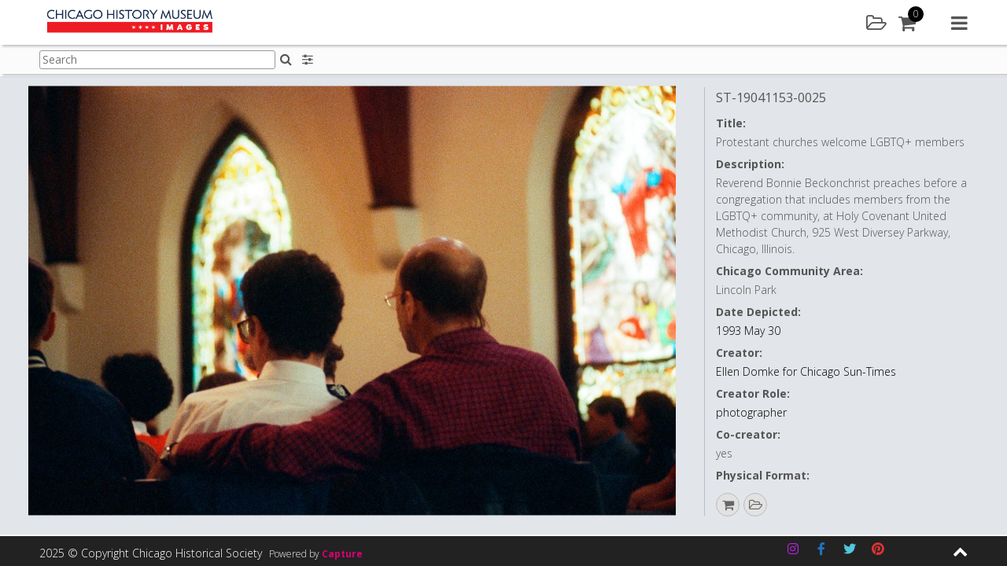

--- FILE ---
content_type: text/html; charset=UTF-8
request_url: https://images.chicagohistory.org/asset/315681/
body_size: 127056
content:






<!DOCTYPE html>
<html lang="en-GB">
<head>

<!-- Google tag (gtag.js) -->
<script async src="https://www.googletagmanager.com/gtag/js?id=G-SSG8YPL7RL"></script>
<script async src="https://www.googletagmanager.com/gtag/js?id=G-2ZPH2L6M67"></script>
<script>
  window.dataLayer = window.dataLayer || [];
  function gtag(){dataLayer.push(arguments);}
  gtag('js', new Date());

  gtag('config', 'G-SSG8YPL7RL');
  gtag('config', 'G-2ZPH2L6M67');
</script>
<script type="text/javascript"> (function(c,l,a,r,i,t,y){ c[a]=c[a]||function(){(c[a].q=c[a].q||[]).push(arguments)}; t=l.createElement(r);t.async=1;t.src="https://www.clarity.ms/tag/"+i; y=l.getElementsByTagName(r)[0];y.parentNode.insertBefore(t,y); })(window, document, "clarity", "script", "pxjs9ngjzh"); </script>

<meta charset="UTF-8">
<meta name="viewport" content="width=device-width, initial-scale=1">

<link rel="profile" href="http://gmpg.org/xfn/11">
<title>Chicago History Museum Images - Protestant churches welcome LGBTQ+ members</title>
<meta name="description" content="Protestant churches welcome LGBTQ+ members" />

<meta property="og:type" content="website" />
<meta property="og:title" content="st19041153_0025" />
<meta property="og:url" content="https://images.chicagohistory.org/asset/315681/" />
<meta property="og:site_name" content="Chicago History Museum"/>
<meta property="og:description" content="Protestant churches welcome LGBTQ+ members" />
<meta property="og:image" content="https://images.chicagohistory.org/cdn/chicagohistorymuseum/previews/1053/ce2dd1e68dc8a4769d3a5645d485decd/5/b645720c295e8a4b14e854c64bb9c92a/315681.jpg" />
<meta property="og:image:width" content="3024" />
<meta property="og:image:height" content="2005" />

<meta name="twitter:card" content="summary_large_image">
<meta name="twitter:title" content="st19041153_0025">
<meta name="twitter:description" content="Protestant churches welcome LGBTQ+ members">
<meta property="twitter:image:src" content="https://images.chicagohistory.org/cdn/chicagohistorymuseum/previews/1053/ce2dd1e68dc8a4769d3a5645d485decd/5/b645720c295e8a4b14e854c64bb9c92a/315681.jpg"/>

<link rel="apple-touch-icon" sizes="57x57" href="https://images.chicagohistory.org/wp-content/themes/capture_web-chm/img/icons/apple-icon-57x57.png">
<link rel="apple-touch-icon" sizes="60x60" href="https://images.chicagohistory.org/wp-content/themes/capture_web-chm/img/icons/apple-icon-60x60.png">
<link rel="apple-touch-icon" sizes="72x72" href="https://images.chicagohistory.org/wp-content/themes/capture_web-chm/img/icons/apple-icon-72x72.png">
<link rel="apple-touch-icon" sizes="76x76" href="https://images.chicagohistory.org/wp-content/themes/capture_web-chm/img/icons/apple-icon-76x76.png">
<link rel="apple-touch-icon" sizes="114x114" href="https://images.chicagohistory.org/wp-content/themes/capture_web-chm/img/icons/apple-icon-114x114.png">
<link rel="apple-touch-icon" sizes="120x120" href="https://images.chicagohistory.org/wp-content/themes/capture_web-chm/img/icons/apple-icon-120x120.png">
<link rel="apple-touch-icon" sizes="144x144" href="https://images.chicagohistory.org/wp-content/themes/capture_web-chm/img/icons/apple-icon-144x144.png">
<link rel="apple-touch-icon" sizes="152x152" href="https://images.chicagohistory.org/wp-content/themes/capture_web-chm/img/icons/apple-icon-152x152.png">
<link rel="apple-touch-icon" sizes="180x180" href="https://images.chicagohistory.org/wp-content/themes/capture_web-chm/img/icons/apple-icon-180x180.png">
<link rel="icon" type="image/png" sizes="192x192"  href="https://images.chicagohistory.org/wp-content/themes/capture_web-chm/img/icons/android-icon-192x192.png">
<link rel="icon" type="image/png" sizes="32x32" href="https://images.chicagohistory.org/wp-content/themes/capture_web-chm/img/icons/favicon-32x32.png">
<link rel="icon" type="image/png" sizes="96x96" href="https://images.chicagohistory.org/wp-content/themes/capture_web-chm/img/icons/favicon-96x96.png">
<link rel="icon" type="image/png" sizes="16x16" href="https://images.chicagohistory.org/wp-content/themes/capture_web-chm/img/icons/favicon-16x16.png">
<link rel="manifest" href="https://images.chicagohistory.org/wp-content/themes/capture_web-chm/img/icons/manifest.json">
<meta name="msapplication-TileColor" content="#ffffff">
<meta name="msapplication-TileImage" content="https://images.chicagohistory.org/wp-content/themes/capture_web-chm/img/icons/ms-icon-144x144.png">

<title>Asset &#8211; Chicago History Museum Images</title>
<meta name='robots' content='max-image-preview:large' />
<link rel='dns-prefetch' href='//cdnjs.cloudflare.com' />
<link rel="alternate" type="application/rss+xml" title="Chicago History Museum Images &raquo; Feed" href="https://images.chicagohistory.org/feed/" />
<link rel="alternate" type="application/rss+xml" title="Chicago History Museum Images &raquo; Comments Feed" href="https://images.chicagohistory.org/comments/feed/" />
<link rel='stylesheet' id='cwauth-style-group-css' href='https://images.chicagohistory.org/wp-content/plugins/bwp-minify/min/?f=wp-content/plugins/wp-oauth/wp-oauth.css,wp-content/themes/capture_web-chm/css/style.css,wp-includes/css/dist/block-library/style.min.css,wp-content/mu-plugins/capture-core/css/izi/iziToast.min.css,wp-content/mu-plugins/capture-core/css/izi/iziModal.min.css,wp-content/plugins/contact-form-7/includes/css/styles.css,wp-content/uploads/siteorigin-widgets/sow-social-media-buttons-flat-0f425cb6b7a4.css,wp-content/plugins/wp-knowledgebase/template-legacy/kbe_style.css' type='text/css' media='all' />
<link rel='stylesheet' id='fa_styles-css' href='https://cdnjs.cloudflare.com/ajax/libs/font-awesome/4.7.0/css/font-awesome.min.css?ver=1' type='text/css' media='all' />
<script type="text/javascript" src="https://images.chicagohistory.org/wp-includes/js/jquery/jquery.min.js?ver=3.7.1" id="jquery-core-js"></script>
<script type="text/javascript" src="https://images.chicagohistory.org/wp-includes/js/jquery/jquery-migrate.min.js?ver=3.4.1" id="jquery-migrate-js"></script>
<script type='text/javascript' src='https://images.chicagohistory.org/wp-content/plugins/bwp-minify/min/?f=wp-content/plugins/wp-oauth/wp-oauth.js,wp-content/mu-plugins/capture-core/js/vendor/jsrender.min.js,wp-content/mu-plugins/capture-core/js/vendor/packery.min.js,wp-content/mu-plugins/capture-core/js/vendor/infinite-scroll.min.js,wp-content/mu-plugins/capture-core/js/vendor/jquery.mousewheel.js,wp-content/mu-plugins/capture-core/js/vendor/cookie.js,wp-content/mu-plugins/capture-core/js/vendor/touchswipe.min.js,wp-content/mu-plugins/capture-core/js/vendor/uppy-1.31.1.min.js,wp-content/mu-plugins/capture-core/js/vendor/vex.min.js,wp-content/mu-plugins/capture-core/js/vendor/iziToast.min.js'></script>
<script type="text/javascript" src="https://images.chicagohistory.org/wp-content/mu-plugins/capture-core/js/vendor/dropzone.js?ver=1" id="dropzone-js"></script>
<script type="text/javascript" id="cwauth-cvars-js-extra">
/* <![CDATA[ */
var cwauth_cvars = {"ajaxurl":"https:\/\/images.chicagohistory.org\/wp-admin\/admin-ajax.php","template_directory":"https:\/\/images.chicagohistory.org\/wp-content\/themes\/capture_web_theme_2","stylesheet_directory":"https:\/\/images.chicagohistory.org\/wp-content\/themes\/capture_web-chm\/css","plugins_url":"https:\/\/images.chicagohistory.org\/wp-content\/plugins","plugin_dir_url":"https:\/\/images.chicagohistory.org\/wp-content\/plugins\/wp-oauth\/","url":"https:\/\/images.chicagohistory.org","login_message":"","logged_in":""};
/* ]]> */
</script>
<script type='text/javascript' src='https://images.chicagohistory.org/wp-content/plugins/bwp-minify/min/?f=wp-content/mu-plugins/capture-core/js/vendor/iziModal.min.js,wp-content/mu-plugins/capture-core/js/vendor/pdf.worker.js,wp-content/mu-plugins/capture-core/js/vendor/pdf.js,wp-content/plugins/wp-oauth/cvars.js'></script>
<link rel="https://api.w.org/" href="https://images.chicagohistory.org/wp-json/" /><link rel="alternate" type="application/json" href="https://images.chicagohistory.org/wp-json/wp/v2/pages/13" /><link rel="EditURI" type="application/rsd+xml" title="RSD" href="https://images.chicagohistory.org/xmlrpc.php?rsd" />

<link rel="canonical" href="https://images.chicagohistory.org/asset/" />
<link rel='shortlink' href='https://images.chicagohistory.org/?p=13' />
<link rel="alternate" type="application/json+oembed" href="https://images.chicagohistory.org/wp-json/oembed/1.0/embed?url=https%3A%2F%2Fimages.chicagohistory.org%2Fasset%2F" />
<link rel="alternate" type="text/xml+oembed" href="https://images.chicagohistory.org/wp-json/oembed/1.0/embed?url=https%3A%2F%2Fimages.chicagohistory.org%2Fasset%2F&#038;format=xml" />


<script id="navBasketBox" type="text/x-jsrender">
	<div class="basketPanelNav navSideItem">
		<div class="contentBlock">	
			<div class="sidebarItem basketSidebarItem">
				<div class="basketList clearfix">
					<div class="basketListInner">
						<div class="sidebarSubTitle">
							<h3>Default Cart</h3>
						</div>
						<div class="currentBasket">
						
						</div>
						<div class="addNewBasket">
							<a href="#" class="primary-button" id="addNewBasket">Add new</a>
						</div>
						<p class="hide loginForMoreMessageBasket">Please <a href="https://images.chicagohistory.org/login/" class="textLink02">sign in</a>/<a href="https://images.chicagohistory.org/register/" class="textLink02">register</a> to add a cart</p>
						<div class="sidebarSubTitle saved">
							<h3>Saved Carts</h3>
						</div>
						<div class="savedBaskets">
							
						</div>
					</div>
				</div>
			</div>
		</div>
	</div>
</script>

<script id="basketSidebar" type="text/x-jsrender">
	<div class="basketPanelSidebar">
		<div class="contentBlock">	
			<div class="sidebarItem basketSidebarItem">
				<div class="basketList clearfix">
					<div class="basketListInner">
						<div class="sidebarSubTitle">
							<h3>Default Cart</h3>
						</div>
						<div class="currentBasket">
						
						</div>
						<div class="addNewBasket">
							<a href="#" class="primary-button" id="addNewBasket">Add new</a>
						</div>
						<div class="sidebarSubTitle">
							<h3>Saved Carts</h3>
						</div>
						<div class="savedBaskets">
							
						</div>
					</div>
				</div>
			</div>
		</div>
	</div>
</script><script type="text/javascript">
           var ajaxurl = "https://images.chicagohistory.org/wp-admin/admin-ajax.php";
         </script>		<style type="text/css">
					.site-title a,
			.site-description {
				color: #476468;
			}
				</style>
		
</head>

<body class="page-template-default page page-id-13 asset_preview_page no-sidebar">
<script type="application/ld+json">
    {
      "@context": "https://schema.org/",
      "@type": "ImageObject",
        "url": "https://images.chicagohistory.org/asset/315681/",
        "license": "https://images.chicagohistory.org/asset/315681/",
        "acquireLicensePage": "https://images.chicagohistory.org/asset/315681/",
        "contentUrl": "https://images.chicagohistory.org/cdn/chicagohistorymuseum/previews/1053/ce2dd1e68dc8a4769d3a5645d485decd/5/b645720c295e8a4b14e854c64bb9c92a/315681.jpg",
  		"description": "Reverend+Bonnie+Beckonchrist+preaches+before+a+congregation+that+includes+members+from+the+LGBTQ%2B+community%2C+at+Holy+Covenant+United+Methodist+Church%2C+925+West+Diversey+Parkway%2C+Chicago%2C+Illinois.",
  		"name": "Protestant+churches+welcome+LGBTQ%2B+members",
  		"creator": "Ellen+Domke+for+Chicago+Sun-Times",
  		"creditText": "ST-19041153-0025%2C+Chicago+Sun-Times+collection%2C+Chicago+History+Museum",
  		"copyrightNotice": "%C2%A9+Chicago+Sun-Times+Media%2C+Inc.+All+rights+reserved."
    }
</script>
	<h1 class="screen-reader-text">Protestant churches welcome LGBTQ+ members</h1>
<script>
	var asset_de = {"summary":{"idasset":315681,"idusers":1,"file_extension":"jpg","org_filename":"st19041153_0025.jpg","filesize":4542719,"height":2005,"width":3024,"batchname":"Sun-Times-Batch-018","upload_date":"2021-01-20 05:15:48","externalid1":"st19041153_0025","externalid2":"0","call_me_price":0,"publishing_date":"2021-01-20 05:15:50","mime_type":"image\/jpeg","exif_datetimeoriginal":null,"file_duration":null,"idasset_status":1,"exclusive_code":0,"colour_code":0,"compliance_code":0,"base_type":"image","license_types":[{"idlicencetype":1,"name":"Rights Managed","code":"RM","is_physical_print":0}],"publication_status_id":2,"is_published":true,"contact_id":2007},"metadata":{"md36":{"label":"Identifier","notes":"","value":"ST-19041153-0025"},"md66":{"label":"Local Notes","notes":"","value":""},"md70":{"label":"Chicago Community Area","notes":"","value":"Lincoln Park"},"md29":{"label":"Co-creator","notes":"","value":"yes"},"md34":{"label":"Extent","notes":"","value":"35mm"},"md45":{"label":"Collection Type","notes":"","value":"Prints & Photographs - Chicago Sun-Times"},"md67":{"label":"Date Qualifier","notes":"","value":""},"md1":{"label":"Title","notes":"IPTC 105 - Headline","value":"Protestant churches welcome LGBTQ+ members"},"md2":{"label":"Description","notes":"IPTC 120 - Capture, Abstract, Description","value":"Reverend Bonnie Beckonchrist preaches before a congregation that includes members from the LGBTQ+ community, at Holy Covenant United Methodist Church, 925 West Diversey Parkway, Chicago, Illinois."},"md57":{"label":"Co-creator Role","notes":"","value":""},"md32":{"label":"Date Depicted","notes":"","value":"1993 May 30"},"md62":{"label":"Creator","notes":"","value":"Ellen Domke for Chicago Sun-Times"},"md30":{"label":"Creator Role","notes":"","value":"photographer"},"md27":{"label":"Physical Format","notes":"","value":"black-and-white negatives"},"md25":{"label":"Copyright Notice","notes":"IPTC 116. Contains any necessary copyright notice for claiming the intellectual property for an asset. Should identify current owner. Other entities such as creator can be added in the appropriate field.","value":"\u00a9 Chicago Sun-Times Media, Inc. All rights reserved."},"md10":{"label":"Credit Line","notes":"IPTC 110 - Credit, Provider. Enter who should be credited when this image is published.","value":"ST-19041153-0025, Chicago Sun-Times collection, Chicago History Museum"},"md52":{"label":"Accession Number","notes":"","value":"93-05-550"},"md56":{"label":"Storage Location","notes":"","value":"P&P: Chicago Sun-Times collection, digital image only (no associated collection materials)"},"md26":{"label":"Acquisition Source","notes":"","value":""},"md35":{"label":"Catalog Record ID","notes":"","value":""},"idasset":{"label":"","notes":"","value":315681},"md65":{"label":"Language Code","notes":"","value":""},"height":{"label":"Max Pixels - Height","notes":"","value":2005},"width":{"label":"Max Pixels - Width","notes":"","value":3024}},"preview":{"exists":true,"mimetype":"image\/jpeg","url":"https:\/\/images.chicagohistory.org\/cdn\/chicagohistorymuseum\/previews\/1053\/ce2dd1e68dc8a4769d3a5645d485decd\/5\/b645720c295e8a4b14e854c64bb9c92a\/315681.jpg"},"inLightbox":false,"similar":[],"stored_search_override":false,"country_restriction":false};
	jQuery('document').ready(function(){
		var asset = jQuery('#assetPagePreview').render(asset_de);
		jQuery('.previewAssetWrapper').append(asset);


		var assetDetails = jQuery('#assetPagePreviewDetails').render(asset_de);
		jQuery('.previewAssetWrapper').after(assetDetails);
		var id = asset_de.summary.idasset;
		//Call button config when written.
		if(typeof capture_ecommerce !== 'undefined'){
			if(capture_ecommerce.config.enabled){
				//capture_ecommerce.getPreviewLicenses(id);
				capture_ecommerce.addToBasketButton();
			}
		}
		if(typeof capture_lightbox !== 'undefined'){
			capture_lightbox_layout.addToLightboxButton();
		}
		if(typeof capture_asset_sharing !== 'undefined'){
            if(capture_asset_sharing.config.pluginEnabled){
                capture_asset_sharing.shareButton();    
            }
        }
        jQuery('.downloadAsset').on('click', function(e){
			e.preventDefault();
			var id = jQuery(this).attr('data-id');
				type = jQuery(this).attr('data-type');
		
			capture_download.getDownloadAccess(id, type);
		});
	});
</script>
<div id="page" class="site">
<noscript>
	<div class="JSWarning">
		<div class="JSWarningInner">
			<p>For full functionality of this site it is necessary to enable JavaScript. Here are the <a href="http://activatejavascript.org" target="_blank"> instructions how to enable JavaScript in your web browser</a>.</p>
		</div>
	</div>
</noscript>

	<a class="skip-link screen-reader-text" href="#content">Skip to content</a>
	<header id="masthead" class="site-header">
		<div class="siteHeaderWrapper row">
			<form class="hide">
				<input type="hidden" id="cooURL" value="https://images.chicagohistory.org/api" />
				<input type="hidden" id="uIP" value="13.59.102.242" />
				<input type="hidden" id="lang_code" value="" />
				<input type="hidden" id="currentSearchTerm" value="" />
                                    <input type="hidden" id="stat" value="" data-logged="false" />
                			</form>
			<div class="site-branding col col-6">
				<div class="corporateLogo">
					<a href="https://images.chicagohistory.org" class="logoHomeLink">
						<img src="https://images.chicagohistory.org/wp-content/uploads/2020/08/CHM_Images-Logo_FINAL-350x50.png" alt="Company Logo" />
						<span class="screen-reader-hide">Home</span>
					</a>
				</div>
			</div><!-- .site-branding -->

			<nav id="site-navigation" class="main-navigation col col-6">
				<div class="headerIcons">
						<a href="#" class="headerLink lightbox openLightboxPanel" title="Lightbox"><div class="icon"><i class="fa fa-folder-open-o" aria-hidden="true"></i><span class="screen-reader-hide">Lightbox</span></div></a>
		<a href="#" class="headerLink cart" id="cartBtn"><div class="icon"><i class="fa fa-shopping-cart"></i></div><div class="amountContainer"><span class="cartAmount">0</span></div></a>
					</div>
				<a href="#" class="navMenu">
					<i class="fa fa-navicon" aria-hidden="true"></i>
					<span class="screen-reader-hide">Main menu</span>
				</a>
				<div class="menuContainer">
					<div class="menuContainerInner">
						<a href="#" class="closeMenu">
							<i class="fa fa-close" aria-hidden="true"></i>
							<span class="screen-reader-hide">Close menu</span>
						</a>
						<div class="navItemDisplay">
							<div class="mobile">
								<a href="#" class="closeNavItemDisplay">
									<i class="fa fa-chevron-right" aria-hidden="true"></i>
									<span class="screen-reader-hide">Close menu item</span>
								</a>
							</div>
							<div class="navItemDisplayInner" id="navDisplayArea">
								<div class="navLogoWrapper">
									<a href="https://images.chicagohistory.org">
																			<img src="https://images.chicagohistory.org/wp-content/uploads/2020/08/CHM_Images-Logo_FINAL-350x50.png" alt="Company Logo" />
																				<span class="screen-reader-hide">Home</span>
									</a>
								</div>
							</div>
						</div>
						<div class="navItems">
							<div class="navItemsInner">
								<div class="mobile">
									<div class="navLogoWrapper">
										<a href="https://images.chicagohistory.org">
																							<img src="https://images.chicagohistory.org/wp-content/uploads/2020/08/CHM_Images-Logo_FINAL-350x50.png" alt="Company Logo" />
																						<span class="screen-reader-hide">Home</span>
										</a>
									</div>
								</div>
								<ul class="menuToolsList" role="navigation">
										<li><a href="#" class="toolbarLink search" id="searchBtn"><div class="icon"><i class="fa fa-search"></i></div>Search</a></li>
	<li><a href="#" class="toolbarLink user" id="userLoginBtn"><div class="icon"><i class="fa fa-user"></i></div>Login / Register</a></li>
    	<li><a href="/groups" class="toolbarLink groups" id="groupsBtn"><div class="icon"><i class="fa fa-object-group"></i></div>Galleries</a></li>
		<li><a href="#" class="toolbarLink lightbox" id="lightboxBtn"><div class="icon"><i class="fa fa-folder-open-o"></i></div>Lightbox</a></li>
		<li><a href="#" class="toolbarLink cart" id="cartLink"><div class="icon"><i class="fa fa-shopping-cart"></i></div>Cart</a></li>
	    	<li><a href="/help" class="toolbarLink helpMenu"><div class="icon"><i class="fa fa-question"></i></div>Help</a></li>
        <li><a href="/about/" class="toolbarLink"><div class="icon"><i class="fa fa-info"></i></div>About Us</a></li>
								</ul>
							</div>
						</div>
					</div>
				</div>
			</nav><!-- #site-navigation -->
		</div>
	</header><!-- #masthead -->
	<div class="header_placeholder"></div>
	<div class="pageSubHeader">
		<div class="pageSubHeaderInner row">
						<div class="pageSubHeaderSearch">
				<form class="searchFormHeader form " id="searchFormHeader" novalidate="" action="https://images.chicagohistory.org/search/">
					<div class="formGroup clearfix">
						<div class="formGroupItem">
							<label for="searchQueryHeader" class="hide">Search:</label>
							<input type="text" name="searchQuery" id="searchQueryHeader" class="searchQueryHeader textbox clearable" placeholder="Search"><button type="submit" class="iconButton SearchHomeButton inlineIconButton"><i class="fa fa-search" aria-hidden="true"></i><span class="screen-reader-hide">Search</span></button>
							<div class="response"></div>
						</div>
					</div>
				</form>
						</div>
			<div class="subHeaderTools">
					<div class="searchFilters">
		<a href="#" class="headerIconButton searchFilter" title="Search options"><i class="fa fa-sliders" aria-hidden="true"></i><span class="screen-reader-hide">Search filters</span></a>
	</div>
					</div>
		</div>
	</div>
<div class="pageSubHeader_placeholder"></div>
	<div id="content" class="site-content">
		<div class="sidebar" id="sidebar">
			<a href="#" class="closeSidebar" title="Close sidebar"><i class="fa fa-close" aria-hidden="true"></i><span class="screen-reader-hide">Search</span></a>
			<div class="content"></div>
		</div>
<!-- Search Page template -->
<div id="primary" class="content-area">
	<main id="main" class="site-main" role="main">
		<div class="assetPageWrapper">
			<div class="previewAssetWrapper">
				
			</div>
		</div>
	</main>
</div>

<script id="assetPagePreview" type="text/x-jsrender">
	<div class="imageHugger {{if preview.mimetype == 'quicktime/panoramic'}}pano{{/if}}">
		{{if preview.mimetype == "image/jpeg"}}
			<div itemscope itemtype="http://schema.org/ImageObject">
				<span class="schemaInfo" itemprop="name"></span>
				<img src="{{:preview.url}}" class="assetPreviewItem" itemprop="contentUrl" alt="{{if metadata.md1 && metadata.md1.value !== ''}}{{:metadata.md1.value}}{{/if}}{{if metadata.md62 && metadata.md62.value !== ''}} - {{:metadata.md62.value}}{{/if}}" />
			</div>
		{{/if}}
		{{if preview.mimetype == "image/png"}}
			<div itemscope itemtype="http://schema.org/ImageObject">
				<span class="schemaInfo" itemprop="name"></span>
				<img src="{{:preview.url}}" class="assetPreviewItem" itemprop="contentUrl" alt="{{if metadata.md1 && metadata.md1.value !== ''}}{{:metadata.md1.value}}{{/if}}{{if metadata.md62 && metadata.md62.value !== ''}} - {{:metadata.md62.value}}{{/if}}" />
			</div>
		{{/if}}
		{{if preview.mimetype == "video/ogg"}}
			<video controls loop>
				<source src="{{:preview.url}}" type="video/ogg">
			</video>
		{{/if}}
		{{if preview.mimetype == "video/mp4"}}
			<video controls loop>
				<source src="{{:preview.url}}" type="video/mp4">
			</video>
		{{/if}}
		{{if preview.mimetype == "application/pdf"}}
			<embed src="{{:preview.url}}" alt="pdf" pluginspage="http://www.adobe.com/products/acrobat/readstep2.html">
		{{/if}}
		{{if preview.mimetype == "quicktime/panoramic"}}
				
			<div id="photosphere"></div>
		{{/if}}
			{{if preview.mimetype == "application/octet-stream"}}
				<video id="video" controls></video>
			{{/if}}   
			<div class="annotateImageDrawing">
				<img src="" class="imgDrawingOverlay" />
			</div>
		</div>
	</div>
</script>
<script id="assetPagePreviewDetails" type="text/x-jsrender">
	<div class="previewPanelDetailsWrapper">
	<div class="previewAssetDetails vScroll">
		<div class="previewAssetDetailsWrapper">
			<div class="previewAssetDetailsList">
				<div class="previewAssetDetailsItem">
					{{if metadata.md36 && metadata.md36.value !== ''}}
						<h3 class="assetName" title="{{:metadata.md36.value}}">
							{{:metadata.md36.value}}
						</h3>
					{{/if}}
					{{if metadata.md1 && metadata.md1.value !== ''}}
						<span class="detail">
							<span class="label block">{{:metadata.md1.label}}:</span>
							<span class="desc">{{:metadata.md1.value}}</span>
						</span>
					{{/if}}
					{{if metadata.md2 && metadata.md2.value !== ''}}
						<span class="detail">
							<span class="label block">{{:metadata.md2.label}}:</span>
							<span class="desc">{{:metadata.md2.value}}</span>
						</span>
					{{/if}}
					{{if metadata.md66 && metadata.md66.value !== ''}}
						<span class="detail">
							<span class="label block">{{:metadata.md66.label}}:</span>
							<span class="desc">{{:metadata.md66.value}}</span>
						</span>
					{{/if}}
					{{if metadata.md70 && metadata.md70.value !== ''}}
						<span class="detail">
							<span class="label block">{{:metadata.md70.label}}:</span>
							<span class="desc">{{:metadata.md70.value}}</span>
						</span>
					{{/if}}
					{{if metadata.md32 && metadata.md32.value !== ''}}
						<span class="detail">
							<span class="label block">{{:metadata.md32.label}}:</span>
							<span class="desc"><a href="/search/?searchQuery={{:metadata.md32.value}}" class="textLink04">{{:metadata.md32.value}}</a></span>
						</span>
					{{/if}}
                    {{if metadata.md62 && metadata.md62.value !== ''}}
						<span class="detail">
							<span class="label block">{{:metadata.md62.label}}:</span>
							<span class="desc"><a href="/search/?searchQuery={{:metadata.md62.value}}" class="textLink04">{{:metadata.md62.value}}</a></span>
						</span>
					{{/if}}
					{{if metadata.md30 && metadata.md30.value !== ''}}
						<span class="detail">
							<span class="label block">{{:metadata.md30.label}}:</span>
							<span class="desc"><a href="/search/?searchQuery={{:metadata.md30.value}}" class="textLink04">{{:metadata.md30.value}}</a></span>
						</span>
					{{/if}}
					{{if metadata.md29 && metadata.md29.value !== ''}}
						<span class="detail">
							<span class="label block">{{:metadata.md29.label}}:</span>
							<span class="desc">{{:metadata.md29.value}}</span>
						</span>
					{{/if}}
					{{if metadata.md57 && metadata.md57.value !== ''}}
						<span class="detail">
							<span class="label block">{{:metadata.md57.label}}:</span>
							<span class="desc">{{:metadata.md57.value}}</span>
						</span>
					{{/if}}
                    {{if metadata.md27 && metadata.md27.value !== ''}}
						<span class="detail">
							<span class="label block">{{:metadata.md27.label}}:</span>
							<span class="desc"><a href="/search/?searchQuery={{:metadata.md27.value}}" class="textLink04">{{:metadata.md27.value}}</a></span>
						</span>
					{{/if}}
                    {{if metadata.md34 && metadata.md34.value !== ''}}
						<span class="detail">
							<span class="label block">{{:metadata.md34.label}}:</span>
							<span class="desc">{{:metadata.md34.value}}</span>
						</span>
					{{/if}}
					{{if metadata.md25 && metadata.md25.value !== ''}}
						<span class="detail">
							<span class="label block">{{:metadata.md25.label}}:</span>
							<span class="desc">{{:metadata.md25.value}}</span>
						</span>
					{{/if}}
					{{if metadata.md10 && metadata.md10.value !== ''}}
						<span class="detail">
							<span class="label block">{{:metadata.md10.label}}:</span>
							<span class="desc">{{:metadata.md10.value}}</span>
						</span>
					{{/if}}
					{{if metadata.md52 && metadata.md52.value !== ''}}
						<span class="detail">
							<span class="label block">{{:metadata.md52.label}}:</span>
							<span class="desc"><a href="/search/?searchQuery={{:metadata.md52.value}}" class="textLink04">{{:metadata.md52.value}}</a></span>
						</span>
					{{/if}}
                    {{if metadata.md26 && metadata.md26.value !== ''}}
						<span class="detail">
							<span class="label block">{{:metadata.md26.label}}:</span>
							<span class="desc">{{:metadata.md26.value}}</span>
						</span>
					{{/if}}
					{{if metadata.md45 && metadata.md45.value !== ''}}
						<span class="detail">
							<span class="label block">{{:metadata.md45.label}}:</span>
							<span class="desc">{{:metadata.md45.value}}</span>
						</span>
					{{/if}}
					{{if metadata.md56 && metadata.md56.value !== ''}}
						<span class="detail">
							<span class="label block">{{:metadata.md56.label}}:</span>
							<span class="desc">{{:metadata.md56.value}}</span>
						</span>
					{{/if}}
					{{if metadata.md35 && metadata.md35.value !== ''}}
						<span class="detail">
							<span class="label block">{{:metadata.md35.label}}:</span>
							<span class="desc"><a href="/search/?searchQuery={{:metadata.md35.value}}" class="textLink04">{{:metadata.md35.value}}</a></span>
						</span>
					{{/if}}
					{{if metadata.width && metadata.width.value !== ''}}
						<span class="detail">
							<span class="label block">{{:metadata.width.label}}:</span>
							<span class="desc">{{:metadata.width.value}}</span>
						</span>
					{{/if}}
					{{if metadata.height && metadata.height.value !== ''}}
						<span class="detail">
							<span class="label block">{{:metadata.height.label}}:</span>
							<span class="desc">{{:metadata.height.value}}</span>
						</span>
					{{/if}}
					<a href="https://docs.google.com/forms/d/e/1FAIpQLScap5o8juR_SMSQdJWX8Wjq8VJNYFPJ4zkXs2mfk9dbsV6ZTQ/viewform?entry.1815385839={{if metadata.md36 && metadata.md36.value !== ''}}{{:metadata.md36.value}}{{/if}}" class="textLink04 helpUsLink" target="_blank">Help improve this content</a>
				</div>
			</div>
		</div>
        <div class="assetActions">
            <ul class="actions clearfix">
                    {{if summary.license_types}}
        {{props summary.license_types ~idasset=summary.idasset}}
        {{if prop.is_physical_print}}
        <li><a href="#" class="printAsset printAssetIcon" data-id="{{:~idasset}}" title="This asset is available as a print. Click to add to basket and select print options"><i class="fa fa-print"></i></a></li>
        {{/if}}
        {{/props}}
        {{/if}}
        	<li class="basketAddToIcon"><a href="#" class="addToBasket" title="Add to basket" data-id="{{:summary.idasset}}" data-title="Add to"><i class="fa fa-shopping-cart"></i></a></li>	<li>
	<a href="#" class="addToLightbox circle" title="Add to" data-id="{{:summary.idasset}}" data-title="Add to"><i class="fa fa-folder-open-o" aria-hidden="true"></i><span class="screen-reader-hide">Add to lightbox</span></a>	</li>
	            </ul>
        </div>
		</div>
		<div class="previewAssetActionPanel">
			<div class="previewAssetActionPanelInner"></div>
		</div>
	</div>
</script>


	</div><!-- #content -->

	<footer id="colophon" class="site-footer">
		<div class="footerInner">
			<div class="footerMain">
				<div class="footerMainInner row">
					<div class="col col-3">
						<section id="nav_menu-2" class="widget widget_nav_menu"><div class="menu-menufooter1-container"><ul id="menu-menufooter1" class="menu"><li id="menu-item-105" class="menu-item menu-item-type-post_type menu-item-object-page menu-item-105"><a href="https://images.chicagohistory.org/terms-of-image-use/">Terms of Image Use</a></li>
<li id="menu-item-106" class="menu-item menu-item-type-post_type menu-item-object-page menu-item-106"><a href="https://images.chicagohistory.org/data-protection-and-privacy/">Data protection and privacy</a></li>
</ul></div></section>					</div>
					<div class="col col-3">
											</div>
					<div class="col col-3">
											</div>
					<div class="col col-3">
											</div>
				</div>
			</div>
			<div class="footerBar">
				<div class="footerBarInner">
					<div class="row">
						<div class="copyright col col-5">
							<span class="copyrightText">2025 &copy; Copyright Chicago Historical Society</span>
							<div class="poweredByWrapper">
								Powered by <a href="http://www.capture.co.uk" title="Powered by capture" target="_blank" class="poweredByAction">Capture</a>
							</div>
						</div>
						<div class="socialIcons col col-6">
							<div class="socialMediaInner">
								<section id="sow-social-media-buttons-3" class="widget widget_sow-social-media-buttons"><div
			
			class="so-widget-sow-social-media-buttons so-widget-sow-social-media-buttons-flat-a012c6fd8a99"
			
		>

<div class="social-media-button-container">
	
		<a class="ow-button-hover sow-social-media-button-instagram-0 sow-social-media-button" title="Chicago History Museum Images on Instagram" aria-label="Chicago History Museum Images on Instagram" target="_blank" rel="noopener noreferrer" href="https://www.instagram.com/chicagomuseum/?hl=en" >
			<span>
								<span class="sow-icon-fontawesome sow-fab" data-sow-icon="&#xf16d;"
		 
		aria-hidden="true"></span>							</span>
		</a>
	
		<a class="ow-button-hover sow-social-media-button-facebook-0 sow-social-media-button" title="Facebook" aria-label="Facebook" target="_blank" rel="noopener noreferrer" href="https://www.facebook.com/chicagohistory/" >
			<span>
								<span class="sow-icon-fontawesome sow-fab" data-sow-icon="&#xf39e;"
		 
		aria-hidden="true"></span>							</span>
		</a>
	
		<a class="ow-button-hover sow-social-media-button-twitter-0 sow-social-media-button" title="Twitter" aria-label="Twitter" target="_blank" rel="noopener noreferrer" href="https://twitter.com/ChicagoMuseum" >
			<span>
								<span class="sow-icon-fontawesome sow-fab" data-sow-icon="&#xf099;"
		 
		aria-hidden="true"></span>							</span>
		</a>
	
		<a class="ow-button-hover sow-social-media-button-pinterest-0 sow-social-media-button" title="Pinterest" aria-label="Pinterest" target="_blank" rel="noopener noreferrer" href="https://www.pinterest.com/chicagomuseum/" >
			<span>
								<span class="sow-icon-fontawesome sow-fab" data-sow-icon="&#xf0d2;"
		 
		aria-hidden="true"></span>							</span>
		</a>
	</div>
</div></section>							</div>
						</div>
						<div class="expander col col-1">
							<a href="#" class="openFooterMain expandFooter" title="Expand footer"><i class="fa fa-chevron-up" aria-hidden="true"></i><span class="screen-reader-hide">Expand footer</span></a> 
						</div>
					</div>
				</div>
			</div>
		</div>
	</footer><!-- #colophon -->
</div><!-- #page -->
<div class="notificationArea"></div>

<!-- Template Asset Preview -->
<script id="assetOverlay" type="text/x-jsrender">
	<div class="assetOverlay" data-id="{{:summary.idasset}}">
		<a href="#" class="closeOverlay">
			<i class="fa fa-close" aria-hidden="true"></i>
			<span class="screen-reader-text">Close preview</span>
		</a>
		<div class="overlayWrapper clearfix">
			<div class="overlayInner">

			</div>
		</div>
	</div>
</script>

<!-- Asset Preview content -->
<script id="previewAsset" type="text/x-jsrender">
	<div class="previewAssetWrapper">
		<a href="#" class="prevAsset assetNavBtn" data-id="{{:summary.idasset}}"><i class="fa fa-angle-left" aria-hidden="true"></i><span class="screen-reader-text">Previous asset</span></a>
		<div class="imageHugger{{if preview.mimetype == 'quicktime/panoramic'}} pano{{/if}} {{if similar && similar != ''}} hasSimilar{{/if}}">
			{{if preview.mimetype == "image/jpeg"}}
				<div itemscope itemtype="http://schema.org/ImageObject">
					<span class="schemaInfo" itemprop="name"></span>
					<img src="{{:preview.url}}" class="assetPreviewItem" itemprop="contentUrl" alt="{{if metadata.md1 && metadata.md1.value !== ''}}{{:metadata.md1.value}}{{/if}}{{if metadata.md62 && metadata.md62.value !== ''}} - {{:metadata.md62.value}}{{/if}}" />
				</div>
			{{/if}}
			{{if preview.mimetype == "image/png"}}
				<div itemscope itemtype="http://schema.org/ImageObject">
					<span class="schemaInfo" itemprop="name"></span>
					<img src="{{:preview.url}}" class="assetPreviewItem" itemprop="contentUrl" alt="{{if metadata.md1 && metadata.md1.value !== ''}}{{:metadata.md1.value}}{{/if}}{{if metadata.md62 && metadata.md62.value !== ''}} - {{:metadata.md62.value}}{{/if}}" />
				</div>
			{{/if}}
			{{if preview.mimetype == "video/ogg"}}
				<video controls loop>
					<source src="{{:preview.url}}" type="video/ogg">
				</video>
			{{/if}}
			{{if preview.mimetype == "video/mp4"}}
				<video controls loop>
					<source src="{{:preview.url}}" type="video/mp4">
				</video>
			{{/if}}
			{{if preview.mimetype == "application/pdf"}}
				<div class="pdf-viewer" id="pdfViewerContainer">
					<div class="prevPage pageNavContainer">
						<button id="prev" class="pageNav"><span class="icon"><i class="fa fa-angle-left" aria-hidden="true"></i></span><span class="label">Previous page</span></button>
					</div>
					<div class="canvas">
						<canvas id="pdfViewer"></canvas>
					</div>
					<div class="nextPage pageNavContainer">
						<button id="next" class="pageNav"><span class="icon"><i class="fa fa-angle-right" aria-hidden="true"></i></span><span class="label">Next page</span></button>
					</div>
					 <span>Page: <span id="page_num"></span> / <span id="page_count"></span></span>
				</div>
			{{/if}}
			{{if preview.mimetype == "quicktime/panoramic"}}
				
				<div id="photosphere"></div>
			{{/if}}
			{{if preview.mimetype == "application/octet-stream"}}
				<video id="video" controls></video>
			{{/if}}   
			<div class="annotateImageDrawing">
				<img src="" class="imgDrawingOverlay" />
			</div>
		</div>
		<a href="#" class="nextAsset assetNavBtn" data-id="{{:summary.idasset}}"><i class="fa fa-angle-right"></i></a>
		<div class="similarAssets">
			{{if similar && similar[0]}}
			<div class="similarAssetsInner clearfix">
				{{props similar}}
					<div class="similarAssetWrapper" data-id="{{>prop.asset_id}}">
						<a href="#" class="openAssetPreviewWindow" data-id="{{>prop.asset_id}}"><img src="{{>prop.thumb.url[3]}}" /></a>
					</div>
				{{/props}}
			</div>
			{{/if}}
		</div>
		<a href="#" class="nextAsset assetNavBtn" data-id="{{:summary.idasset}}"><i class="fa fa-angle-right" aria-hidden="true"></i><span class="screen-reader-text">Next asset</span></a>
	</div>
</script>

<!-- Asset Preview info -->
<script id="previewAssetDetails" type="text/x-jsrender">
	<div class="previewPanelDetailsWrapper">
	<div class="previewAssetDetails vScroll">
		<div class="previewAssetDetailsWrapper">
			<div class="previewAssetDetailsList">
				<div class="previewAssetDetailsItem">
					{{if metadata.md36 && metadata.md36.value !== ''}}
						<h3 class="assetName" title="{{:metadata.md36.value}}">
							{{:metadata.md36.value}}
						</h3>
					{{/if}}
					{{if metadata.md1 && metadata.md1.value !== ''}}
						<span class="detail">
							<span class="label block">{{:metadata.md1.label}}:</span>
							<span class="desc">{{:metadata.md1.value}}</span>
						</span>
					{{/if}}
					{{if metadata.md2 && metadata.md2.value !== ''}}
						<span class="detail">
							<span class="label block">{{:metadata.md2.label}}:</span>
							<span class="desc">{{:metadata.md2.value}}</span>
						</span>
					{{/if}}
					{{if metadata.md66 && metadata.md66.value !== ''}}
						<span class="detail">
							<span class="label block">{{:metadata.md66.label}}:</span>
							<span class="desc">{{:metadata.md66.value}}</span>
						</span>
					{{/if}}
					{{if metadata.md70 && metadata.md70.value !== ''}}
						<span class="detail">
							<span class="label block">{{:metadata.md70.label}}:</span>
							<span class="desc">{{:metadata.md70.value}}</span>
						</span>
					{{/if}}
					{{if metadata.md32 && metadata.md32.value !== ''}}
						<span class="detail">
							<span class="label block">{{:metadata.md32.label}}:</span>
							<span class="desc"><a href="/search/?searchQuery={{:metadata.md32.value}}" class="textLink04">{{:metadata.md32.value}}</a></span>
						</span>
					{{/if}}
                    {{if metadata.md62 && metadata.md62.value !== ''}}
						<span class="detail">
							<span class="label block">{{:metadata.md62.label}}:</span>
							<span class="desc"><a href="/search/?searchQuery={{:metadata.md62.value}}" class="textLink04">{{:metadata.md62.value}}</a></span>
						</span>
					{{/if}}
					{{if metadata.md30 && metadata.md30.value !== ''}}
						<span class="detail">
							<span class="label block">{{:metadata.md30.label}}:</span>
							<span class="desc"><a href="/search/?searchQuery={{:metadata.md30.value}}" class="textLink04">{{:metadata.md30.value}}</a></span>
						</span>
					{{/if}}
					{{if metadata.md29 && metadata.md29.value !== ''}}
						<span class="detail">
							<span class="label block">{{:metadata.md29.label}}:</span>
							<span class="desc">{{:metadata.md29.value}}</span>
						</span>
					{{/if}}
					{{if metadata.md57 && metadata.md57.value !== ''}}
						<span class="detail">
							<span class="label block">{{:metadata.md57.label}}:</span>
							<span class="desc">{{:metadata.md57.value}}</span>
						</span>
					{{/if}}
                    {{if metadata.md27 && metadata.md27.value !== ''}}
						<span class="detail">
							<span class="label block">{{:metadata.md27.label}}:</span>
							<span class="desc"><a href="/search/?searchQuery={{:metadata.md27.value}}" class="textLink04">{{:metadata.md27.value}}</a></span>
						</span>
					{{/if}}
                    {{if metadata.md34 && metadata.md34.value !== ''}}
						<span class="detail">
							<span class="label block">{{:metadata.md34.label}}:</span>
							<span class="desc">{{:metadata.md34.value}}</span>
						</span>
					{{/if}}
					{{if metadata.md25 && metadata.md25.value !== ''}}
						<span class="detail">
							<span class="label block">{{:metadata.md25.label}}:</span>
							<span class="desc">{{:metadata.md25.value}}</span>
						</span>
					{{/if}}
					{{if metadata.md10 && metadata.md10.value !== ''}}
						<span class="detail">
							<span class="label block">{{:metadata.md10.label}}:</span>
							<span class="desc">{{:metadata.md10.value}}</span>
						</span>
					{{/if}}
					{{if metadata.md52 && metadata.md52.value !== ''}}
						<span class="detail">
							<span class="label block">{{:metadata.md52.label}}:</span>
							<span class="desc"><a href="/search/?searchQuery={{:metadata.md52.value}}" class="textLink04">{{:metadata.md52.value}}</a></span>
						</span>
					{{/if}}
                    {{if metadata.md26 && metadata.md26.value !== ''}}
						<span class="detail">
							<span class="label block">{{:metadata.md26.label}}:</span>
							<span class="desc">{{:metadata.md26.value}}</span>
						</span>
					{{/if}}
					{{if metadata.md45 && metadata.md45.value !== ''}}
						<span class="detail">
							<span class="label block">{{:metadata.md45.label}}:</span>
							<span class="desc">{{:metadata.md45.value}}</span>
						</span>
					{{/if}}
					{{if metadata.md56 && metadata.md56.value !== ''}}
						<span class="detail">
							<span class="label block">{{:metadata.md56.label}}:</span>
							<span class="desc">{{:metadata.md56.value}}</span>
						</span>
					{{/if}}
					{{if metadata.md35 && metadata.md35.value !== ''}}
						<span class="detail">
							<span class="label block">{{:metadata.md35.label}}:</span>
							<span class="desc"><a href="/search/?searchQuery={{:metadata.md35.value}}" class="textLink04">{{:metadata.md35.value}}</a></span>
						</span>
					{{/if}}
					{{if metadata.width && metadata.width.value !== ''}}
						<span class="detail">
							<span class="label block">{{:metadata.width.label}}:</span>
							<span class="desc">{{:metadata.width.value}}</span>
						</span>
					{{/if}}
					{{if metadata.height && metadata.height.value !== ''}}
						<span class="detail">
							<span class="label block">{{:metadata.height.label}}:</span>
							<span class="desc">{{:metadata.height.value}}</span>
						</span>
					{{/if}}
					<a href="https://docs.google.com/forms/d/e/1FAIpQLScap5o8juR_SMSQdJWX8Wjq8VJNYFPJ4zkXs2mfk9dbsV6ZTQ/viewform?entry.1815385839={{if metadata.md36 && metadata.md36.value !== ''}}{{:metadata.md36.value}}{{/if}}" class="textLink04 helpUsLink" target="_blank">Help improve this content</a>
				</div>
			</div>
		</div>
		<div class="assetActions">
			<ul class="actions clearfix">
				        {{if summary.license_types}}
        {{props summary.license_types ~idasset=summary.idasset}}
        {{if prop.is_physical_print}}
        <li><a href="#" class="printAsset printAssetIcon" data-id="{{:~idasset}}" title="This asset is available as a print. Click to add to basket and select print options"><i class="fa fa-print"></i></a></li>
        {{/if}}
        {{/props}}
        {{/if}}
        	<li class="basketAddToIcon"><a href="#" class="addToBasket" title="Add to basket" data-id="{{:summary.idasset}}" data-title="Add to"><i class="fa fa-shopping-cart"></i></a></li>	<li>
	<a href="#" class="addToLightbox circle" title="Add to" data-id="{{:summary.idasset}}" data-title="Add to"><i class="fa fa-folder-open-o" aria-hidden="true"></i><span class="screen-reader-hide">Add to lightbox</span></a>	</li>
				</ul>
		</div>
	</div>
	<div class="previewAssetActionPanel">
		<div class="previewAssetActionPanelInner"></div>
		</div>
	</div>
</script>

<script id="assetOnlyNotesArea" type="text/x-jsrender">
	</script>

<script id="assetDeleteNoteMessage" type="text/x-jsrender">
	Are you sure you want to delete this note?</script>

<script id="keywordTemplate" type="text/x-jsrender">
	<li class="keywordItem"><a href="https://images.chicagohistory.org/asset/?searchQuery={{>}}" title="Search for {{>}}">{{>}}</a></li>
</script>
<!-- Template Asset Preview -->

<div class="downloadPanel">
	<div class="downloadPanelInner">
		<div class="animation">
			<div class="loadingAnimation active">
				<span class="hide">Loading...</span>
				<div class="spinner">
  					<div class="bounce1"></div>
  					<div class="bounce2"></div>
  					<div class="bounce3"></div>
				</div>
			</div>
		</div>
		<div class="message">
			<p>Your download will start shortly, please do not navigate away from this page until the download prompt has appeared. Doing so may cause your download to be interrupted.</p>
		</div>
	</div>
</div>

<script id="projectForm" type="text/x-jsrender">
	<form id="assetDownloadUsageForm" class="form">
		<h2>Download</h2>
		{{if usage !== ''}}
			{{if usage && usage.form_type}}
				<p>Please enter details of how the asset(s) will be used</p>
			{{/if}}
			<div id="parentUsage">
				{{include tmpl="#usageForm" /}}
			</div>
		{{/if}}
		{{if sizes}}
			<div id="parentDownload">
			</div>
		{{/if}}
		<div class="assetArea">
			{{if available}}
				{{include tmpl="#downloadAssetList" /}}
			{{/if}}
		</div>
		<div class="formGroup clearfix submitBtn">
			<input type="submit" class="primary-button" value="Download" />
		</div>
		<p class="disclaimer">By clicking Download you agree to the <a href="/terms-and-conditions" class="textLink02" target="_blank">Terms of image use</a></p>
	</form>
</script>

<script id="usageForm" type="text/x-jsrender">
	{{for usage}}
		{{if form_type == 'text'}}
		<div class="formGroupItem">
			<label for="{{:form_name}}" class="hide">{{:form_label}}</label>
			<input type="{{:form_name}}" name="{{:form_name}}" id="{{:form_name}}" class="textbox usageFormElem {{if is_required == true}} isRequired {{/if}}" placeholder="{{:form_label}}" />	
			{{if is_required == true}} 
				<span class="required">*</span> 
			{{/if}}
			<div class="response"></div>
		</div>
		{{/if}}
		{{if form_type == 'textarea'}}
		<div class="formGroupItem">
			<label for="{{:form_name}}" class="hide">{{:form_label}}</label>
			<textarea name="{{:form_name}}" class="textarea autoExpand usageFormElem {{if is_required == true}} isRequired {{/if}}" placeholder="{{:form_label}}" id="{{:form_name}}" rows="1" data-min-rows="1"></textarea>
			{{if is_required == true}} 
				<span class="required">*</span> 
			{{/if}}
			<div class="response"></div>
		</div>
		{{/if}}
		{{if form_type == 'select'}}
		<div class="formGroupItem">
			<label for="{{:form_name}}" class="hide">{{:form_label}}</label>
			<select id="{{:form_name}}" class="select usageFormElem {{if is_required == true}} isRequired {{/if}}">
				<option disabled="disabled" selected="selected" value="default">{{:form_label}}</option>
				{{props select_values}}
					<option value="{{>key}}">{{>prop}}</option>
				{{/props}}
			</select>
			{{if is_required == true}} 
				<span class="required">*</span> 
			{{/if}}
			<div class="response"></div>
		</div>
		{{/if}}
	{{/for}}
</script>

<script id="sizesDrop" type="text/x-jsrender">
		<div class="formGroupItem">
			<label for="downloadSizes" class="hide">Download size</label>
			<select name="downloadSizes" class="select downloadSizes">
				<option disabled="disabled" selected="selected" value="default">Download size</option>
				{{props sizes}}
					<option value="{{>prop.id_download_size}}">{{>prop.name}}</option>
				{{/props}}
			</select>
			<div class="response"></div>
		</div>
</script>


<script id="imageSizesDrop" type="text/x-jsrender">
		<div class="formGroupItem">
			<label for="downloadSizes" class="hide">Download size</label>
			<select name="downloadSizes" class="select downloadSizes">
				<option disabled="disabled" selected="selected" value="default">Download size</option>
				{{props sizes}}
					{{if prop.base_type == 'image'}}
						<option value="{{>prop.id_download_size}}">{{>prop.name}}</option>
					{{/if}}
				{{/props}}
			</select>
			<div class="response"></div>
		</div>
</script>

<script id="videoSizesDrop" type="text/x-jsrender">
		<div class="formGroupItem">
			<label for="downloadSizes" class="hide">Download size</label>
			<select name="downloadSizes" class="select downloadSizes">
				<option disabled="disabled" selected="selected" value="default">Download size</option>
				{{props sizes}}
					{{if prop.base_type == 'video'}}
						<option value="{{>prop.id_download_size}}">{{>prop.name}}</option>
					{{/if}}
				{{/props}}
			</select>
			<div class="response"></div>
		</div>
</script>

<script id="saveAs" type="text/x-jsrender">
		<div class="formGroupItem">
			<label for="saveas" class="hide">Save as</label>
			<select name="saveas" class="select saveas">
				<option disabled="disabled" selected="selected" value="default">Save as</option>
				{{props saveas}}
					<option value="{{>key}}">{{>prop}}</option>
				{{/props}}
			</select>
			<div class="response"></div>
		</div>
</script>

<script id="usageDisplay" type="text/x-jsrender">
	{{for usage}}
		<p class="currentVal" id="{{:form_name}}-displayVal"></p>
	{{/for}}
</script>
<script id="downloadAssetList" type="text/x-jsrender">
	{{props available}}
		<div class="assetForDownload {{if prop.allowHR == false && prop.allowLR == false}} nd{{/if}}" data-id="{{>key}}">
			<div class="assetForDownloadInner">
				{{if prop.allowLR == true || prop.allowHR == true}}
				<a href="#" class="iconEdit">
					{{/if}}
					<div class="assetDetails">
						<div class="thumb">
							{{if prop.url}}
							<img src="{{>prop.url[3]}}" />
							{{/if}}
						</div
						><div class="details">
							{{if prop.allowHR == false}}
								{{if prop.allowLR == false}}
									<div class="nd">
										<p class="message">Asset not available to download</p>
									</div>	
								{{else}}
									<div class="lowResOnly">
										<p class="message">You currently have low resolution permissions only. Please contact us for high resolution images.</p>
									</div>
								{{/if}}
							{{/if}}
							<span class="hide" id="assetId">{{>key}}</span>
							{{if #parent.parent.parent.data.usage}}
								{{include #parent.parent.parent.data tmpl="#usageDisplay" /}}
							{{/if}}
							{{if prop.allowHR == true && prop.mimetype.indexOf('image') >= 0}}
								<span class="downloadSizeDisplay"></span>
							{{/if}}
						</div>
					</div>
				{{if prop.allowLR == true || prop.allowHR == true}}
				</a>
				
				<div class="edit">
						<a href="#" class="iconEdit active editBtn"><span><i class="fa fa-pencil"></i></span></a>
						<a href="#" class="closeEditArea editBtn"><span><i class="fa fa-check"></i></span></a>
				</div>
				{{else}}
					<div class="edit">
						<span class="notAllowed"><i class="fa fa-ban"></i></span>
					</div>
				{{/if}}
				
			</div>
			<div class="editArea clearfix">
				{{if prop.allowLR == true || prop.allowHR == true}}
					{{if #parent.parent.parent.parent.data.usage}}
						{{include #parent.parent.parent.parent.data tmpl="#usageForm" /}}
					{{/if}}	
				{{/if}}
				{{if prop.allowHR == true && prop.mimetype.indexOf('image') >= 0}}
					{{include #parent.parent.parent.data tmpl="#imageSizesDrop" /}}
				{{/if}}
				{{if prop.allowHR == true && prop.mimetype.indexOf('video') >= 0}}
					{{include #parent.parent.parent.data tmpl="#videoSizesDrop" /}}
				{{/if}}
			</div>
		</div>
	{{/props}}
</script>

<script id="cantDownload" type="text/x-jsrender">
	<div class="error">
		<p>You can not download the assets you have selected</p>
	</div>
</script>
<script id="cantDownloadCallMe" type="text/x-jsrender">
	<div class="error">
		<h3>On-Request Image</h3>
		<p>Your selection contains 1 or more assets which are not immediately available due to the quality of the digital file or the copyright status. Please contact <a href="mailto:rightsrepro@chicagohistory.org?subject=Asset Request {{>}}">rightsrepro@chicagohistory.org</a> for use and reference the image ID.</p>
	</div>
</script>

<script id="downloadProgress" type="text/x-jsrender">
	<div class="progressBarOutter">
		<h2>Preparing download</h2>
		<div class="progressBarWrapper">
			<div class="progressBar">
				<div class="progressBarInner" style="width:{{:percentage}}%"></div>
			</div>
			<span class="percentage">{{:percentage}}%</span>
		</div>
	</div>
</script>

<script id="downloadError" type="text/x-jsrender">	
	<h2 class="error">Download error</h2>
</script>

<script id="downloadErrorPermission" type="text/x-jsrender">	
	<p>This asset is not currently available to download.</p>
</script>

<script id="downloadAnimation" type="text/x-jsrender">
	<div class="loadingAnimation active">
		<span class="hide">Loading...</span>
		<div class="spinner">
			<div class="bounce1"></div>
			<div class="bounce2"></div>
			<div class="bounce3"></div>
		</div>
	</div>
</script>

<script id="projectFormLightbox" type="text/x-jsrender">
	<form id="lightboxDownloadUsageForm" class="form">
		{{if usage && usage.form_type}}
			<p>Please enter details of how the asset(s) will be used</p>
		{{/if}}
		{{for usage}}
			{{if form_type == 'text'}}
			<div class="formGroupItem">
				<label for="{{:form_name}}" class="hide">{{:form_label}}</label>
				<input type="{{:form_name}}" name="{{:form_name}}" id="{{:form_name}}" class="textbox usageFormElem" placeholder="{{:form_label}}" />
				<div class="response"></div>
			</div>
			{{/if}}
		{{/for}}
		<p class="disclaimer">By clicking Download you agree to the <a href="/terms-and-conditions" class="textLink02" target="_blank">Terms of image use</a></p>
		<div class="formGroup clearfix submitBtn">
			<input type="submit" class="primary-button" value="Download" />
		</div>
	</form>
</script>

<script id="projectFormGroup" type="text/x-jsrender">
	<form id="groupDownloadUsageForm" class="form">
		{{if usage && usage.form_type}}
			<p>Please enter details of how the asset(s) will be used</p>
		{{/if}}
		{{for usage}}
			{{if form_type == 'text'}}
			<div class="formGroupItem">
				<label for="{{:form_name}}" class="hide">{{:form_label}}</label>
				<input type="{{:form_name}}" name="{{:form_name}}" id="{{:form_name}}" class="textbox usageFormElem" placeholder="{{:form_label}}" />
				<span class="required">*</span>
				<div class="response"></div>
			</div>
			{{/if}}
		{{/for}}
		<p class="disclaimer">By clicking Download you agree to the <a href="/terms-and-conditions" class="textLink02" target="_blank">Terms of image use</a></p>
		<div class="formGroup clearfix submitBtn">
			<input type="submit" class="primary-button" value="Download" />
		</div>
	</form>
</script><script id="menuSidebarTemplate" type="text/x-jsrender">
	<div class="menuHolder">
			</div>

	<div class="languageSelector">
		<div class="sidebarToolTitle">
			<h2>Select Language:</h2>
		</div>
		<ul class="langList">
	
		</ul>
	</div>
</script><script id="errorFormElemTemplate" type="text/x-jsrender">
	<div class="responseInner clearfix" role="alert" aria-labelledby="errorAlertStatus">
		<div class="responseType">
			<span class="icon"><i class="fa fa-warning"></i></span>
			<span class="type" id="errorAlertStatus">Error</span>
		</div>
		<p class="responseInfo"></p>
	</div>
	<a href="#" class="dismiss" aria-label="Dismiss this alert"><i class="fa fa-close" aria-hidden="true"></i></a>
</script>

<script id="successFormElemTemplate" type="text/x-jsrender">
	<div class="responseInner clearfix" role="alert" aria-labelledby="successAlertStatus">
		<div class="responseType">
			<span class="icon"><i class="fa fa-check-circle-o"></i></span>
			<span class="type" id="successAlertStatus">Success</span>
		</div>
		<p class="responseInfo"></p>
	</div>
	<a href="#" class="dismiss" aria-label="Dismiss this alert"><i class="fa fa-close" aria-hidden="true"></i></a>
</script>

<script id="copiedText" type="text/x-jsrender">
	<span>Copied...</span>
</script>

<script id="infoTitle" type="text/x-jsrender">
	<span>Info</span>
</script>

<script id="successTitle" type="text/x-jsrender">
	<span>Success</span>
</script>

<script id="errorTitle" type="text/x-jsrender">
	<span>Error</span>
</script>

<script id="emptyMessage" type="text/x-jsrender">
	<span>Empty field {{:placeholder}}</span>
</script>

<script id="notSupportedString" type="text/x-jsrender">
	<span>Your value contains errors</span>
</script>

<script id="noPreviewMessage" type="text/x-jsrender">
	Please log in to see this asset</script>

<script id="noAssetPreviewMessage" type="text/x-jsrender">
	This asset is not available</script>

<script id="assetRestrictedPreviewMessage" type="text/x-jsrender">
	This asset is restricted</script>

<script id="selectDefaultMessage" type="text/x-jsrender">
	<span>Please select an option</span>
</script>

<script id="pwdNoMatchMessage" type="text/x-jsrender">
	<span>Passwords do not match</span>
</script>

<script id="pwdTooShortMessage" type="text/x-jsrender">
	<span>Password too short must be at least 8 characters</span>
</script>

<script id="invalidEmailMessage" type="text/x-jsrender">
	<span>The email address you have entered is invalid.</span>
</script>

<script id="invalidPatternMessage" type="text/x-jsrender">
	<span>Invalid Entry Format</span>
</script>

<script id="notANumber" type="text/x-jsrender">
	<span>Please enter a number</span>
</script>

<script id="termsNotChecked" type="text/x-jsrender">
	<span>Please agree to the Terms and conditions before continuing</span>
</script>

<script id="registerdSuccessMessage" type="text/x-jsrender">
	<span>Registered successfully</span>
</script>

<script id="registerdActivationMessage" type="text/x-jsrender">
	<span>Registered successfully - Please check your email to verify your account</span>
</script>

<script id="registerdSponsorMessage" type="text/x-jsrender">
	<span>Registered successfully - you will be notified via email when your account is approved</span>
</script>

<script id="registerdErrorMessage" type="text/x-jsrender">
	<span>Error in registration</span>
</script>

<script id="resetNotifySuccessMessage" type="text/x-jsrender">
	<span>Password reset request received, please check your email for further instructions</span>
</script>

<script id="resetConflictErrorMessage" type="text/x-jsrender">
	<span>Password reset conflict, contact an Administrator</span>
</script>

<script id="resetNoUserErrorMessage" type="text/x-jsrender">
	<span>User not found</span>
</script>

<script id="passwordChangeSuccessMessage" type="text/x-jsrender">
	<span>Password change complete, thanks</span>
</script>

<script id="passwordChangeErrorMessage" type="text/x-jsrender">
	<span>Your current password is incorrect</span>
</script>

<script id="vexOk" type="text/x-jsrender">
	OK</script>

<script id="vexCancel" type="text/x-jsrender">
	Cancel</script>

<script id="userPasswordExpiry" type="text/x-jsrender">
	Your current password is due to expire in {{>}} days, please change your password before to ensure you can continue to use you account. Click ok to change now</script>

<script id="splitArray" type="text/x-jsrender">
	<span>{{>}}</span>
</script>

<script id="loadingSpinner" type="text/x-jsrender">
	<div class="lds-wrapper">
		<div class="lds-back"></div>
		<div class="lds-roller">
			<div></div>
			<div></div>
			<div></div>
			<div></div>
			<div></div>
			<div></div>
			<div></div>
			<div></div>
		</div>
		<div class="loadingMessage">
			<h3>{{:message}}</h3>
		</div>
	</div>
</script>

<script id="pageTitle" type="text/x-jsrender">
	<h1 class="screen-reader-text">{{>}}</h1>
</script>
<!-- Template Asset Preview -->
<div class="assetPreviewBg"></div>
  <script>
      jQuery(document).ready(function($){


      equalheight = function(container){

          var currentTallest = 0,
              currentRowStart = 0,
              rowDivs = new Array(),
              $el,
              topPosition = 0;
          $(container).each(function() {

              $el = $(this);
              $($el).height('auto')
              topPostion = $el.position().top;

              if (currentRowStart != topPostion) {
                  for (currentDiv = 0 ; currentDiv < rowDivs.length ; currentDiv++) {
                      rowDivs[currentDiv].height(currentTallest);
                  }
                  rowDivs.length = 0; // empty the array
                  currentRowStart = topPostion;
                  currentTallest = $el.height();
                  rowDivs.push($el);
              } else {
                  rowDivs.push($el);
                  currentTallest = (currentTallest < $el.height()) ? ($el.height()) : (currentTallest);
              }
              for (currentDiv = 0 ; currentDiv < rowDivs.length ; currentDiv++) {
                  rowDivs[currentDiv].height(currentTallest);
              }
          });
      }

      $(window).load(function() {
          equalheight('.all_main .auto_height');
      });


      $(window).resize(function(){
          equalheight('.all_main .auto_height');
      });


      });
  </script>

   <script>



//    tabs

jQuery(document).ready(function($){

	(function ($) {
		$('.soua-tab ul.soua-tabs').addClass('active').find('> li:eq(0)').addClass('current');

		$('.soua-tab ul.soua-tabs li a').click(function (g) {
			var tab = $(this).closest('.soua-tab'),
				index = $(this).closest('li').index();

			tab.find('ul.soua-tabs > li').removeClass('current');
			$(this).closest('li').addClass('current');

			tab.find('.tab_content').find('div.tabs_item').not('div.tabs_item:eq(' + index + ')').slideUp();
			tab.find('.tab_content').find('div.tabs_item:eq(' + index + ')').slideDown();

			g.preventDefault();
		} );





//accordion

//    $('.accordion > li:eq(0) a').addClass('active').next().slideDown();

    $('.soua-main .soua-accordion-title').click(function(j) {
        var dropDown = $(this).closest('.soua-accordion').find('.soua-accordion-content');

        $(this).closest('.soua-accordion').find('.soua-accordion-content').not(dropDown).slideUp();

        if ($(this).hasClass('active')) {
            $(this).removeClass('active');
        } else {
            $(this).closest('.soua-accordion').find('.soua-accordion-title .active').removeClass('active');
            $(this).addClass('active');
        }

        dropDown.stop(false, true).slideToggle();

        j.preventDefault();
    });
})(jQuery);



});

</script><!-- Template for Asset Sharing -->
<script id="sharingTemplate" type="text/x-jsrender">
	<div class="assetSharing" data-long-url="{{:long}}">
		<div class="assetSharingInner">
			<div class="title">
				
			</div>
			<div class="shareOptions">
				
			</div>
		</div>
	</div>
</script>

<script id="sharingTitleSuccess" type="text/x-jsrender">
	<h2>Share </h2>
</script>

<script id="sharingTitleError" type="text/x-jsrender">
	<h2>Error</h2>
</script>

<script id="sharingContentSuccess" type="text/x-jsrender">
	<ul class="shareList clearfix">
									</ul>
	<div class="inputShareURL">
		<input type="text" readonly="readonly" value="{{:short}}" class="shareURL" />
		<button class="copyURL">Copy URL</button>
	</div>
</script>

<script id="sharingContentError" type="text/x-jsrender">
	<p class="errorMessage">An error has occurred!</p>
</script>

<script id="assetEmailSent" type="text/x-jsrender">
	Asset shared with: {{:email}}</script>

<script id="emailBlockElemAS" type="text/x-jsrender">
	<div class="emailBlockItem" data-id="{{:#index}}">
		<div class="emailBlockItemInner">
			<div class="name">
				{{lowerCase:>}}
			</div>
			<div class="removeThisEmail">
				<a href="#" class="removeThisEmailAction" data-id="{{:#index}}"><i class="fa fa-trash"></i></a>
			</div>
		</div>
	</div>
</script>

<script id="noBasketItemTemplate" type="text/x-jsrender">
	<div class="noBaskets">
		<span class="message">You have no carts at the moment</span>
	</div>
</script>

<script id="basketDeleteAssetMessage" type="text/x-jsrender">
	Are you sure you want to delete this asset?</script>
<script id="basketDeleteMessage" type="text/x-jsrender">
	Are you sure you want to delete {{:name}}?</script>

<script id="basketRenameMessage" type="text/x-jsrender">
	Enter the new name for the cart</script>

<script id="basketNameMessage" type="text/x-jsrender">
	cart name</script>

<script id="basketNewMessage" type="text/x-jsrender">
	Enter name for new cart</script>

<script id="assetAlreadyInBasket" type="text/x-jsrender">
	Asset is already in cart</script>

<script id="assetCallMePrice" type="text/x-jsrender">
	Your selection contains 1 or more assets which are not immediately available due to the quality of the digital file or the copyright status. Please contact &lt;a href=&quot;mailto:rightsrepro@chicagohistory.org?subject=Asset Request {{&gt;}}&quot;&gt;rightsrepro@chicagohistory.org&lt;/a&gt; for use and reference the image ID.</script>
	<!--Restricted asset. Please contact our sales department.-->

<script id="assetNoPermission" type="text/x-jsrender">
	You have not been permitted to add this to this cart</script>

<script id="noDefaultBasket" type="text/x-jsrender">
	You do not have a default cart set. Please set a default cart from the side panel</script>

<script id="assetAddedToBasket" type="text/x-jsrender">
	Asset added to {{:name}}</script>

<script id="assetSuccess" type="text/x-jsrender">
	Success</script>

<script id="basketCreateSuccess" type="text/x-jsrender">
	New cart</script>

<script id="basketCreated" type="text/x-jsrender">
	Cart created</script>

<script id="assetError" type="text/x-jsrender">
	Info</script>

<script id="basketCheckoutError" type="text/x-jsrender">
	<li>{{:message}}</li>
</script>

<script id="removeEcomContactMessage" type="text/x-jsrender">
	Are you sure you wish to remove this contact?</script>

<script id="basketDeleteDefaultLicenseMessage" type="text/x-jsrender">
	Are you sure you wish to remove this default license?</script>

<script id="removeDeliveryMethodMessage" type="text/x-jsrender">
	Are you sure you wish to remove this delivery method?</script>

<script id="noItemsBasket" type="text/x-jsrender">
	<div class="emptyBasketMessage">
		There are no items in your cart	</div>
</script>

<script id="createABasket" type="text/x-jsrender">
	Create a basket</script>

<script id="noItemsOrder" type="text/x-jsrender">
	<div class="emptyBasketMessage">
		There are no items in your order	</div>
</script>

<script id="cartAmount" type="text/x-jsrender">
	<div class="amountContainer">
		<span class="cartAmount">{{:amount}}</span>
	</div>
</script>

<script id="cartLinkAmount" type="text/x-jsrender"><div class="hoverMenu">
<a href="/basket/{{:basket_id}}" class="basketAmountLink" title="Go to cart">
		<i class="fa fa-chevron-right"></i>
	</a>
	<div class="amountContainer">
		<span class="cartAmount">{{:amount}}</span>
	</div>
</div>
</script>

<script id="noSavedLicensee" type="text/x-jsrender">
	<div class="errorMessage">
		<p>No saved licensee addresses</p>
	</div>
</script>

<script id="noSavedBilling" type="text/x-jsrender">
	<div class="errorMessage">
		<p>No saved billing addresses</p>
	</div>
</script>


<script id="noSavedMethods" type="text/x-jsrender">
	<div class="errorMessage">
		<p>No saved delivery methods</p>
	</div>
</script>

<script id="navLoginBoxEcom" type="text/x-jsrender">
	<div class="ecomLoginFormWrapper">
		<h2>Please login or register to continue</h2>
		<div class="loginFormPopup">
			<div class="signinForm">
				<h3>I already have an account</h3>
				<form class="loginForm form" id="loginFormSidebar" method="post" novalidate action="https://images.chicagohistory.org?connect=capture">
					<input type="hidden" id="uIP" name="ip_address" value="13.59.102.242" />
					<div class="formGroup clearfix">
						<div class="formGroupItem">
							<label for="email" class="hide">Email</label>
							<input type="text" name="email" id="email" class="email textbox" placeholder="Email" />
							<div class="response"></div>
						</div>
						<div class="formGroupItem">
							<label for="password" class="hide">Password</label>
							<input type="password" name="password" id="password" class="password textbox" placeholder="Password" />
							<div class="response"></div>
						</div>
						<div class="formGroupItem">
							<input type="submit" id="sidebarLoginSubmit" class="primary-button searchBtn" value="Login" />
						</div>
					</div>
				</form>
				<a class="textLink" href="https://images.chicagohistory.org/asset/">Forgotten password?</a>
			</div>
			<div class="registerForm">
				<h3>I am a new user</h3>
				<a class="ecomRegisterButton primary-button" href="https://images.chicagohistory.org/register/">Register</a>
			</div>
		</div>
	</div>
</script>
<script id="basketDashTitle" type="text/x-jsrender">
	Carts</script>

<!-- Template for lightbox sidebar -->
<script id="basketWidgett" type="text/x-jsrender">
	<div class="basketWidget" id="basketWidget">
		<div class="basketTableWrapper">
			<table class="tableFullWidth table basketTable">
				<thead>
					<tr>
						<th>Cart name</th>
						<th>Items</th>
						<th>Open</th>
						<th>Default</th>
					</tr>
				</thead>
				<tbody>

				</tbody>
			</table>
		</div>
	</div>
</script>


<script id="basketWidgetItem" type="text/x-jsrender">
	<tr>
		<td>{{:name}}</td>
		<td>{{:item_count}}</td>
		<td><a href="https://images.chicagohistory.org/basket/{{:basket_id}}/" data-id="{{:basket_id}}">Open</a></td>
		<td>
			{{if is_default == true}}
				<i class="fa fa-star"></i>
			{{/if}}
			{{if is_default == false}}
				<a href="#" class="setDefaultBasket" data-default="{{:is_default}}" data-id="{{:basket_id}}" title="Set this as the default basket">
					<i class="fa fa-star-o"></i>
				</a>
			{{/if}}
		</td>
	</tr>
</script>
	
<script id="noBasketWidget" type="text/x-jsrender">
	<tr>
		<td colspan="4"><span class="errorMessage">No carts</span></td>
	</tr>
</script>

<script id="ordersDashTitle" type="text/x-jsrender">
	Orders</script>

<script id="orderWidget" type="text/x-jsrender">
	<div class="orderWidget" id="orderWidget">
		<div class="orderTableWrapper">
			<table class="tableFullWidth table orderTable">
				<thead>
					<tr>
						<th>Date</th>
						<th>Invoice #</th>
						<th>Open</th>
						<th>Expiry date</th>
						<th>Actions</th>
					</tr>
				</thead>
				<tbody>

				</tbody>
			</table>
		</div>
	</div>
</script>


<script id="orderWidgetItem" type="text/x-jsrender">
	<tr>
		<td title="Order ID: {{:order_id}}">{{dateFormat:create_date_time}}</td>
		<td title="invoice #: {{:invoice_number}}">{{if invoice_number == false}}No invoice{{else}}{{:invoice_number}}{{/if}}</td>
		<td><a href="/order/{{:order_id}}" data-id="{{:order_id}}">Open</a></td>
		<td>
		{{if download_filename}}
		    {{if download_expired == false}}
		    {{dateFormat:expiry_date}}
		    {{else}}
		    Expired		    {{/if}}
		{{/if}}
		</td>
		<td>
		{{if download_expired == false && download_filename}}
		<a href="#" class="resendLinks" data-id="{{:order_id}}">Download</a></td>
		{{/if}}
		</td>
	</tr>
</script>
	
<script id="noOrderWidget" type="text/x-jsrender">
	<tr>
		<td colspan="4"><span class="errorMessage">No Orders</span></td>
	</tr>
</script>

<script id="invoicesDashTitle" type="text/x-jsrender">
	Invoices</script>

<script id="invoiceWidget" type="text/x-jsrender">
	<div class="invoiceWidget" id="invoiceWidget">
		<div class="invoiceTableWrapper">
			<table class="tableFullWidth table invoiceTable">
				<thead>
					<tr>
						<th>Issue date</th>
						<th>Due date</th>
						<th>Invoice #</th>
						<th>View</th>
						<th>Status</th>
					</tr>
				</thead>
				<tbody>

				</tbody>
			</table>
		</div>
	</div>
</script>


<script id="invoiceWidgetItem" type="text/x-jsrender">
	<tr>
		<td title="Order ID: {{:order_id}}">{{dateFormated:issue_date}}</td>
		<td>{{dateFormated:due_date}}</td>
		<td>{{:invoice_number}}</td>
		<td><a href="#" data-id="{{:invoice_id}}" class="getInvoice">Get invoice</a></td>
		<td>
			{{if status == 'paid'}}
				<span>Paid</span>
			{{else status == 'unpaid'}}
				<a href="#" data-id="{{:invoice_id}}" class="payInvoice">Pay invoice</a>
			{{/if}}
		</td>
	</tr>
</script>

<script id="paymentFormWorldpay3ds" type="text/x-jsrender">
	<div class="addLicenseOptions">
    	<iframe src="{{>}}" width="580" height="600" frameborder="no" border="0" marginwidth="0" marginheight="0" scrolling="no" allowtransparency="yes"></iframe>
    </div>
</script>
	
<script id="noInvoiceWidget" type="text/x-jsrender">
	<tr>
		<td colspan="4"><span class="errorMessage">No orders</span></td>
	</tr>
</script>

<script id="paymentFormError" type="text/x-jsrender">
	<p>{{:error.summary}}</p>
</script>

<script id="changeText" type="text/x-jsrender">
	(Change)</script>

<script id="noPaymentMethodsReturned" type="text/x-jsrender">
	<p>{{:error.summary}}</p>
</script>
<script id="paymentMethodItem" type="text/x-jsrender">
	<div class="paymentMethodItem">
		<a href="#" class="linkToPaymentMethod" data-id="{{:payment_system_id}}">
			<span class="icon">
				{{if description.indexOf('Account') >= 0}}
					<i class="fa fa-user-circle"></i>
				{{else description.indexOf('Card') >= 0}}
					<i class="fa fa-credit-card"></i>
				{{else}}
					<i class="fa fa-gbp"></i>
				{{/if}}
			</span>
			{{:description}} - {{:name}}
		</a>
	</div>
</script>

<script id="paymentMethodWrapper" type="text/x-jsrender">
	<div class="paymentMethodsWrapper">
		<div class="title">
			<h3>Select a payment method</h3>
		</div>
		<div class="paymentMethodsInner">

			
		</div>
	</div>
</script>

<script id="paymentFormWorldpay" type="text/x-jsrender">
	<form action="" id="paymentForm" method="post">
        <input type='hidden' name='payment_system_id' value='{{:psid}}'/>
        <input type='hidden' name='access_token' value='{{:access_token}}'/>

        <!-- all other fields you want to collect, e.g. name and shipping address -->
        <div id='paymentSection'></div>
        <div>
            <input type="submit" value="Place Order" class="primary-button autoWidth inline right" onclick="Worldpay.submitTemplateForm()" />
        </div>
    </form>
</script>

<script id="paymentFormBraintree" type="text/x-jsrender">
	<form method="post" id="paymentForm" action="">
        <input type='hidden' name='payment_system_id' value='{{:psid}}'/>
        <input type='hidden' name='access_token' value='{{:access_token}}'/>
        <input type='hidden' name='amount' value='{{:amount}}'/>

		<div class="bt-drop-in-wrapper">
			<div id="bt-dropin"></div>
		</div>

		<input id="nonce" name="gateway_auth_token" type="hidden" />
    	<input type="submit" id="paymentButton" value="Place Order" class="primary-button autoWidth inline right" disabled="disabled" />
	</form>
</script>

<script id="paymentFormPayPal" type="text/x-jsrender">
	<form method="post" id="paymentForm" action="">
        <input type='hidden' name='payment_system_id' value='{{:psid}}'/>
        <input type='hidden' name='access_token' value='{{:access_token}}'/>
        <input type='hidden' name='amount' value='{{:amount}}'/>

		<div class="paypal-button-wrapper">
			<div id="paypal-button-container"></div>
		</div>

		<input id="nonce" name="gateway_auth_token" type="hidden" />
    	<input type="submit" id="paymentButton" value="Place Order" class="primary-button autoWidth inline right" disabled="disabled" />
	</form>
</script>

<script id="paymentFormStripe" type="text/x-jsrender">
	<div class="stripeForm">
		<form method="post" id="paymentForm form" action="">
	        <input type='hidden' name='payment_system_id' value='{{:psid}}'/>
	        <input type='hidden' name='access_token' value='{{:access_token}}'/>
	        <input type='hidden' name='amount' value='{{:amount}}'/>
			
			<div class="formGroupItem">
				<label for="cardholder-name" class="hide">Cardholder name</label>
				<input type="text" name="cardholder-name" class="textbox" placeholder="Cardholder name" id="cardholder-name" />
			</div>
			<div class="formGroupItem">
				<label for="card-element">Card details</label>
				<div id="card-element"></div>
				<div id="card-errors" role="alert"></div>
			</div>

			<button id="card-button" class="primary-button">Pay</button>
          
        </form>
	</div>
</script>
<script id="merchantDetails" type="text/x-jsrender">
	<div class="merchantDetails">
		<div class="merchantDetailsInner">
					</div>
	</div>
</script><script id="quickLicenseWrapper" type="text/x-jsrender">
	<div class="assetQuickBuy quickBuyContainer previewAssetActionItem">
		<a href="#" class="previewNavItem showNotes" title="Show notes"><span><i class="fa fa-angle-left"></i></span></a>
		<div class="sectionTitle">
			<h3>License options</h3>
		</div>
		<div class="licenseOptionsContainer">
			<div class="formGroup clearfix groupedOptions">

			</div>
		</div>
		<div class="applyQuickBuy">
			<a href="#" class="icon-button applyQuickAddToBasket" title="Add to cart with selected license"><i class="fa fa-shopping-cart"></i></a>
			<a href="#" class="primary-button applyQuickBuyButton" title="Buy it now with selected license">Buy it now</a>
		</div>
	</div>
</script>

<script id="quickLicenseItem" type="text/x-jsrender">
	<div class="formGroupItem clearfix quickLicenseItem">
		<div class="preview">
			<input type="radio" class="licenseValue" id="option{{:ecom_license_id}}" name="quickBuyOption" value="{{:ecom_license_id}}" /><label for="option{{:ecom_license_id}}"><div class="labelWrapper"><div class="descriptionContent"><span class="name">{{:name}}</span></div><span class="price">{{:pricing.currency.prefix}}{{currency:pricing.net_price}}</span></div></label>
		</div>
		<span class="description">{{:description}}</span></span>
	</div>
</script>

<!-- Template for lightbox sidebar -->
<script id="basketSidebarTemplate" type="text/x-jsrender">
	<div class="basketSidebarPanel">
		<div class="sidebarToolTitle">
			<h2>Carts</h2>
		</div>
		<div class="contentBlock">	
			<div class="sidebarItem basketSidebarItem">
				<div class="basketList clearfix">
					<div class="basketListInner">
						<div class="sidebarSubTitle">
							<h3>Current cart</h3>
						</div>
						<div class="currentBasket">
						
						</div>
						<div class="addNewBasket">
							<a href="#" class="primary-button" id="addNewBasket">Add new</a>
						</div>
						<div class="sidebarSubTitle">
							<h3>Saved cart</h3>
						</div>
						<div class="savedBaskets">
							
						</div>
					</div>
				</div>
			</div>
		</div>
	</div>
</script>


<script id="basketItemTemplate" type="text/x-jsrender">
	<div class="basketListItem" data-id="{{:basket_id}}">
		<div class="basketItemInner">
			{{if asset}}
				<div class="basketBg"><img src="{{:asset}}" /></div>
			{{/if}}
			<div class="basketDetails">
				<div class="default">
					{{if is_default == true}}
						<i class="fa fa-star"></i>
					{{/if}}
					{{if is_default == false}}
						<a href="#" class="setDefaultBasket" data-default="" data-id="{{:basket_id}}" title="Set this as the default cart">
							<i class="fa fa-star-o"></i>
						</a>
					{{/if}}
				</div>
				<div class="basketName">
					<a href="https://images.chicagohistory.org/basket/{{:basket_id}}" class="openBasket" data-id="{{:basket_id}}">
						<h3>{{:name}}</h3>
					</a>
				</div>
				<div class="basketMenuContainer">
					<a href="#" class="basketMenuTrigger" data-id="{{:basket_id}}" title="Basket Options">
						<i class="fa fa-navicon"></i>
					</a>
					<ul class="basketMenu" data-id="{{:basket_id}}" data-name="{{:name}}">
						<li><a href="#" class="basketContextRename">Rename</a></li>
						<li><a href="#" class="basketContextDelete">Delete</a></li>
					</ul>
				</div>
				<div class="basketCount">
					<span class="basketNumber">{{:item_count}}</span>
				</div>
			</div>
		</div>
	</div>
</script>
<!-- Template for Groups sidebar -->
<script id="groupsSidebarTemplate" type="text/x-jsrender">
	<div class="groupsSidebarPanel">
		<div class="sidebarToolTitle">
			<h2>Groups</h2>
		</div>
		<div class="contentBlock">	
			<div class="sidebarItem groupsListBlock">
				<ul class="groupsList">

				</ul>
			</div>
		</div>
	</div>
</script>


<script id="groupParentItemTemplate" type="text/x-jsrender">
	<li class="parentItem">
		{{if children}}
			<a href="#" class="openChildList"><i class="fa fa-chevron-right"></i></a>
		{{/if}}
		<a href="https://images.chicagohistory.org/groupitem/{{:id_category}}" data-id="{{:id_category}}" title="{{:name}}">{{:name}}</a>
		{{if children}}
			{{include tmpl="#groupParentChildrenListTemplate" /}}
		{{/if}}
	</li>
</script>


<script id="groupParentChildrenListTemplate" type="text/x-jsrender">
	<ul class="childList">
		{{for children tmpl='#groupChildItemTemplate'}}
				<b>{{>name}}</b>
		{{/for}}
	</ul>
</script>

<script id="groupChildItemTemplate" type="text/x-jsrender">
	<li class="childItem" data-parent={{:id_parent}}>
	{{if children}}
		<a href="#" class="openChildList"><i class="fa fa-chevron-right"></i></a>
	{{/if}}
		<a href="https://images.chicagohistory.org/groupitem/{{:id_category}}" data-id="{{:id_category}}" title="{{:name}}">{{:name}}</a>
	{{if children}}
		{{include tmpl="#groupParentChildrenListTemplate" /}}
	{{/if}}
	</li>
</script>
<script id="lightboxSharingForm" type="text/x-jsrender">
	<div class="lightboxSharingWrapper">
		<h2 class="formGroupTitle">You are about to share {{:name}}</h2>
		<div class="lightboxSharingInner">
			<div class="shareSelector">
				<a href="#" class="shareByLink shareLinkOption active">Link</a>
				<a href="#" class="shareByEmail shareLinkOption">Email</a>
			</div>
			<div class="sharingContentInner">
				<p>Share &quot;view only&quot; via a link with anyone</p>
				<a href="#" class="primary-button getLightboxShareLink">Get link</a>
				<div class="inputShareURL">
					<label for="lightboxShareURL" class="hide">Lightbox share URL</label>
					<input type="text" readonly="readonly" class="lightboxShareURL" id="lightboxShareURL" />
					<button class="copyURL">Copy URL</button>
				</div>
			</div>
		</div>
	</div>
</script>


<script id="lightboxSharingEmailForm" type="text/x-jsrender">
	<div class="shareFormAreaInner">
		<h3>Share via email with registered users only</h3>
	<form class="shareLightboxForm form" id="shareLightboxForm" novalidate>
		<input type="hidden" value="{{:id}}" id="lightboxId" />
		<input type="hidden" value="{{:name}}" id="lightboxName" />
		<input type="hidden" value="The lightbox {{:name}} has been shared with you. " id="lightboxSubject" />
		<h2 class="formGroupTitle">You are about to share {{:name}}</h2>
		<div class="emailRecipient">
			<div class="formGroupItem">
					<label for="shareLightboxEmailEntry" class="hide">Email address</label>
					<textarea name="email_recipient" class="shareLightboxEmail textarea autoExpand" placeholder="Email address (user must be registered and logged in to view)" rows="1" data-min-rows="1" id="shareLightboxEmailEntry"></textarea>
				<span class="required">*</span>
				<div class="response"></div>
			</div>
			<div class="emailBlockDisplay">
				
			</div>
		</div>
		<div class="formGroupItem">
			<input type="checkbox" class="checkbox sendEmail" name="supress_email" id="sendEmail" checked="checked" />
				<label for="sendEmail">
			<span class="checkboxText">Send email notification to the user(s)</span>
				</label>
		</div>
		<div class="formGroupItem">
				<label for="shareLightboxEmailSubject" class="hide">Subject:</label>
				<textarea name="email_subject" class="shareLightboxEmailSubject textarea autoExpand" placeholder="Subject" rows="1" data-min-rows="1" id="shareLightboxEmailSubject"></textarea>
		</div>
		<div class="formGroupItem">
			<p>Select Collaborative to allow the lightbox to be edited, copy for a locked lightbox.</p>
			<input type="radio" name="share_type" id="share_dynamic" value="dynamic">
			<label for="share_dynamic" class="formRadioLabel">Collaborative</label>
			<input type="radio" name="share_type" id="share_static" value="static" checked="checked">
			<label for="share_static" class="formRadioLabel">Copy</label>
			<input type="radio" name="share_type" id="share_view" value="dynamic">
			<label for="share_view" class="formRadioLabel">View only</label>
		</div>
		<div class="dynamicOptions hide">
			<div class="formGroupItem">
				<input type="checkbox" class="checkbox shareLightboxDynamicOption" name="annotate_permission" id="shareLightboxCanAnnotate" checked="checked" />
					<label for="shareLightboxCanAnnotate">
				<span class="checkboxText">Can annotate</span>
					</label>
			</div>
			<div class="formGroupItem">
				<input type="checkbox" class="checkbox shareLightboxDynamicOption" name="delete_permission" id="shareLightboxCanDelete" checked="checked" />
					<label for="shareLightboxCanDelete">
				<span class="checkboxText">Can delete</span>
					</label>
			</div>
			<div class="formGroupItem">
				<input type="checkbox" class="checkbox shareLightboxDynamicOption" name="add_permission" id="shareLightboxCanAdd" checked="checked" />
					<label for="shareLightboxCanAdd">
				<span class="checkboxText">Can add</span>
					</label>
			</div>
			<div class="formGroupItem">
				<input type="checkbox" class="checkbox shareLightboxDynamicOption" name="clone_permission" id="shareLightboxCanClone" checked="checked" />
					<label for="shareLightboxCanClone">
				<span class="checkboxText">Can clone</span>
					</label>
			</div>
		</div>
		<div class="formGroup clearfix">
			<input type="submit" class="primary-button" value="Share" />
		</div>
	</form>
	</div>
</script>

<script id="lightboxSharingLinkForm" type="text/x-jsrender">
	<p>Share view only via a link</p>
	<a href="#" class="primary-button getLightboxShareLink">Get link</a>
	<div class="inputShareURL">
		<label for="lightboxShareURL" class="hide">Lightbox share URL</label>
		<input type="text" readonly="readonly" class="lightboxShareURL" id="lightboxShareURL" />
		<button class="copyURL">Copy URL</button>
	</div>
</script>

<script id="emailBlockElem" type="text/x-jsrender">
	<div class="emailBlockItem" data-id="{{:#index}}">
		<div class="emailBlockItemInner">
			<div class="name">
				{{lowerCase:>}}
			</div>
			<div class="removeThisEmail">
				<a href="#" class="removeThisEmailAction" data-id="{{:#index}}">
					<i class="fa fa-trash" aria-hidden="true"></i>
					<span class="screen-reader-text">Remove email {{lowerCase:>}}</span>
				</a>
			</div>
		</div>
	</div>
</script>

<script id="sharedMessageSuccess" type="text/x-jsrender">
  Lightbox {{:name}} shared with {{:share_recipient}}
</script>
<script id="noLightboxItemTemplate" type="text/x-jsrender">
	<div class="noLightboxes">
		<span class="message">You have no lightboxes at the moment, why not create a new one to get started!</span>
	</div>
</script>

<script id="lightboxDeleteMessage" type="text/x-jsrender">
	Are you sure you want to delete {{:name}} lightbox?</script>

<script id="AssetDeleteMessage" type="text/x-jsrender">
	Are you sure you want to delete these assets?</script>

<script id="lightboxDeleteNoteMessage" type="text/x-jsrender">
	Are you sure you want to delete this note?</script>

<script id="lightboxCloneMessage" type="text/x-jsrender">
	Enter the new name for the lightbox clone</script>

<script id="lightboxRenameMessage" type="text/x-jsrender">
	Enter the new name for the lightbox</script>

<script id="lightboxNameMessage" type="text/x-jsrender">
	lightbox name</script>

<script id="lightboxNewMessage" type="text/x-jsrender">
	Enter name for new lightbox</script>

<script id="cannotCreateAnotherLightbox" type="text/x-jsrender">
	Login to create another lightbox</script>

<script id="createALightbox" type="text/x-jsrender">
	Create a Lightbox</script>

<script id="assetAlreadyInLightbox" type="text/x-jsrender">
	Asset is already in lightbox</script>

<script id="downloadApprovedMessage" type="text/x-jsrender">
	The Lightbox cannot accept any new assets</script>

<script id="assetNoPermission" type="text/x-jsrender">
	You have not been permitted to add this to this lightbox</script>

<script id="noDefaultLightbox" type="text/x-jsrender">
	You do not have a default lightbox set. Please set a default ligthbox from the side panel</script>

<script id="assetAddedToLightbox" type="text/x-jsrender">
	Asset added to {{:name}}</script>

<script id="assetSuccess" type="text/x-jsrender">
	Success</script>

<script id="lightboxPanelOpened" type="text/x-jsrender">
	Lightbox opened</script>

<script id="assetError" type="text/x-jsrender">
	Info</script>

<script id="lightboxChildMessage" type="text/x-jsrender">
	Please add child lightbox name</script>

<script id="renameLightboxForm" type="text/x-jsrender">
	<h3>Rename lightbox</h3>
	<p>Add a new name for the lightbox</p>
	<form class="renameLightbox form" id="renameLightbox" novalidate>
		<div class="formGroup clearfix">
			<div class="formGroupItem">
				<label for="lightboxNewName" class="hide">Lightbox Name</label>
				<input type="text" name="lightboxName" id="lightboxNewName" class="lightboxNewName textbox" placeholder="Lightbox Name" value="{{:>}}" />
				<span class="required">*</span>
				<div class="response"></div>
			</div>
			<div class="formGroupItem">
				<input type="submit" class="primary-button newLightbox" value="Rename Lightbox" />
			</div>
			<div class="formMessage response"></div>
		</div>
	</form>
</script>

<script id="cloneLightboxForm" type="text/x-jsrender">
	<h3>Clone lightbox</h3>
	<p>Add a name for the lightbox clone</p>
	<form class="cloneLightbox form" id="cloneLightbox" novalidate>
		<div class="formGroup clearfix">
			<div class="formGroupItem">
				<label for="lightboxCloneName" class="hide">Lightbox Name</label>
				<input type="text" name="lightboxName" id="lightboxCloneName" class="lightboxCloneName textbox" placeholder="Lightbox Name" />
				<span class="required">*</span>
				<div class="response"></div>
			</div>
			<div class="formGroupItem">
				<input type="submit" class="primary-button newLightbox" value="Clone Lightbox" />
			</div>
			<div class="formMessage response"></div>
		</div>
	</form>
</script>

<script id="createLightboxForm" type="text/x-jsrender">
	<h3>Create lightbox</h3>
	<p>Add a name for the new lightbox</p>
	<form class="createLightbox form" id="createLightbox" novalidate>
		<div class="formGroup clearfix">
			<div class="formGroupItem">
				<label for="lightboxName" class="hide">Lightbox Name</label>
				<input type="text" name="lightboxName" id="lightboxName" class="lightboxName textbox" placeholder="Lightbox Name" />
				<span class="required">*</span>
				<div class="response"></div>
			</div>
			<div class="formGroupItem">
				<input type="submit" class="primary-button newLightbox" value="Create Lightbox" />
			</div>
			<div class="formMessage response"></div>
		</div>
	</form>
</script>
<!-- Template for lightbox sidebar -->
<script id="lightboxWidgett" type="text/x-jsrender">
	<div class="lightboxWidget" id="lightboxWidget">
		<div class="lightboxTableWrapper">
			<table class="lightboxTable tableFullWidth table">
				<thead>
					<tr>
						<th>Lightbox name</th>
						<th>Items</th>
						<th>Open</th>
						<th>Default</th>
					</tr>
				</thead>
				<tbody>

				</tbody>
			</table>
		</div>
	</div>
</script>

<script id="lightboxDashTitle" type="text/x-jsrender">
	Lightboxes</script>

<script id="lightboxWidgetItem" type="text/x-jsrender">
	<tr>
		<td>{{:name}}</td>
		<td>{{:item_count}}</td>
		<td><a href="#" class="openLightboxPanel" data-id="{{:id_lightbox}}">Open</a></td>
		<td>
			{{if is_default == true}}
				<i class="fa fa-star"></i>
			{{/if}}
			{{if is_default == false}}
				<a href="#" class="setDefaultLighboxUserDash" data-default="{{:is_default}}" data-id="{{:id_lightbox}}" title="Set this as the default lightbox">
					<i class="fa fa-star-o"></i>
				</a>
			{{/if}}
		</td>
	</tr>
</script>
	
<script id="noLightboxWidget" type="text/x-jsrender">
	<tr>
		<td colspan="4"><span class="errorMessage">No lightboxes</span></td>
	</tr>
</script>

<script id="navLightboxBox" type="text/x-jsrender">
	<div class="lightboxNav navSideItem">
		<div class="contentBlock">	
			<div class="lightboxList">
				<div class="lightboxListInner">
					<div class="sidebarSubTitle">
						<h3>Current lightbox</h3>
					</div>
					<div class="currentLightbox">
					
					</div>
					<div class="newLightboxFormArea">
						<div class="sidebarSubTitle newLb">
							<h3>Create new lightbox</h3>
						</div>
						<form class="newLightbox form" id="newLightboxFormSidebar" novalidate>
							<div class="formGroup clearfix">
								<div class="formGroupItem">
									<label for="lightboxNameSidebar" class="hide">Lightbox Name</label>
									<input type="text" name="lightboxName" id="lightboxNameSidebar" class="lightboxName textbox" placeholder="Lightbox Name" />
									<span class="required">*</span>
									<div class="response"></div>
								</div>
								<div class="formGroupItem">
									<input type="submit" class="primary-button newLightbox" value="Create Lightbox" />
								</div>
								<div class="formMessage response"></div>
							</div>
						</form>
						<p class="hide loginForMoreMessage">Please <a href="/login" class="textLink02">sign in</a>/<a href="/register" class="textLink02">register</a> to get multiple lightboxes</p>
					</div>
					<div class="sidebarSubTitle saved">
						<h3>Saved lightboxes</h3>
					</div>
					<div class="savedLightboxes">
						
					</div>
				</div>
			</div>
		</div>
	</div>
	<div class="basketPanelNav navSideItem">
			<div class="sidebarItem basketSidebarItem">
				<div class="basketList clearfix">
					<div class="basketListInner">
					</div>
				</div>
			</div>
	</div>
</script>

<script id="navLightboxItemTemplate" type="text/x-jsrender">
	<div class="lightboxListItem" data-id="{{:id_lightbox}}" data-name="{{lowerCase:name}}">
		<div class="lightboxItemInner">
			<div class="lightboxDetails">
				<div class="default">
					{{if is_default == true}}
						<i class="fa fa-star"></i>
					{{/if}}
					{{if is_default == false}}
						<a href="#" class="setDefault" data-default="{{:is_default}}" data-id="{{:id_lightbox}}" title="Set this as the default lightbox">
							<i class="fa fa-star-o"></i>
						</a>
					{{/if}}
				</div>
				<div class="lightboxName">
					<a href="#" class="openLightbox" data-id="{{:id_lightbox}}">
						<h3>
							{{:name}}
							{{if is_shared}}
								<span class="shared">(Shared)</span>
							{{/if}}
						</h3>
					</a>
				</div>
				<div class="lightboxMenuContainer">
					<a href="#" class="lightboxMenuTrigger" data-id="{{:id_lightbox}}" title="Lightbox options">
						<i class="fa fa-navicon"></i>
					</a>
					<ul class="lightboxMenu" data-id="{{:id_lightbox}}" data-name="{{:name}}">
						{{if is_shared}}
							<li><a href="https://images.chicagohistory.org/lightbox/{{:id_lightbox}}" class="lightboxContextOpen">Open manager</a></li>
							<li><a href="#" class="lightboxContextOpenPanel" data-id="{{:id_lightbox}}">Open panel</a></li>
							{{if permissions.clone_permission}}
								<li><a href="#" class="lightboxContextClone">Clone</a></li>
							{{/if}}
							{{if permissions.annotate_permission}}
								<li><a href="#" class="lightboxNotes" data-id="{{:id_lightbox}}" data-name="{{:name}}">Notes</a></li>
							{{/if}}
						{{else}}
							<li><a href="https://images.chicagohistory.org/lightbox/{{:id_lightbox}}" class="lightboxContextOpen">Open manager</a></li>
							<li><a href="#" class="lightboxContextOpenPanel" data-id="{{:id_lightbox}}">Open panel</a></li>
																											{{/if}}
					</ul>
				</div>
				<div class="lightboxCount">
					<span class="lightboxNumber">{{:item_count}}</span>
				</div>
			</div>
		</div>
		<div class="droppablePanel">
			<div class="copyPanel droppablePanelArea" data-id="{{:id_lightbox}}">
				<h3 class="actionName">Copy</h3>
			</div>
			<div class="movePanel droppablePanelArea" data-id="{{:id_lightbox}}">
				<h3 class="actionName">Move</h3>
			</div>
		</div>
		<div class="dropHereTarget">
			<p>Add to {{:name}}</p>
		</div>
	</div>
</script>

<!-- Template for lightbox sidebar -->
<script id="lightboxSidebarTemplate" type="text/x-jsrender">
	<div class="lightboxSidebarPanel">
		<div class="sidebarToolTitle">
			<h2>Lightboxes</h2>
		</div>
		<div class="contentBlock">	
			<div class="sidebarItem lightboxItem">
				<div class="lightboxList clearfix">
					<div class="newLightboxFormArea">
						<form class="newLightbox form" id="newLightboxFormSidebar" novalidate>
							<div class="formGroup clearfix">
								<div class="formGroupItem">
									<label for="lightboxName" class="hide">Lightbox Name</label>
									<input type="text" name="lightboxName" id="lightboxNameSidebar" class="lightboxName textbox" placeholder="Lightbox Name" />
									<span class="required">*</span>
									<div class="response"></div>
								</div>
								<div class="formGroupItem">
									<input type="submit" class="primary-button newLightbox" value="Create Lightbox" />
								</div>
								<div class="formMessage response"></div>
							</div>
						</form>
					</div>
					<div class="lightboxListInner">
						<div class="sidebarSubTitle">
							<h3>Saved Lightboxes</h3>
						</div>
					</div>
				</div>
			</div>
		</div>
	</div>
</script>


<script id="lightboxItemTemplate" type="text/x-jsrender">
	<div class="lightboxListItem addedLightbox" data-id="{{:id_lightbox}}">
		<div class="lightboxItemInner">
			{{if lead_item.thumb}}
				<div class="lightboxBg"><img src="{{:lead_item.thumb.url[3]}}" /></div>
			{{/if}}
			<div class="lightboxDetails">
				<div class="default">
					{{if is_default == true}}
						<i class="fa fa-star"></i>
					{{/if}}
					{{if is_default == false}}
						<a href="#" class="setDefault" data-default="{{:is_default}}" data-id="{{:id_lightbox}}" title="Set this as the default lightbox">
							<i class="fa fa-star-o"></i>
						</a>
					{{/if}}
				</div>
				<div class="lightboxName">
					<a href="#" class="openLightbox" data-id="{{:id_lightbox}}">
						<h3>
							{{:name}}
							{{if is_shared}}
								<span class="shared">(Shared)</span>
							{{/if}}
						</h3>
					</a>
				</div>
				<div class="lightboxMenuContainer">
					<a href="#" class="lightboxMenuTrigger" data-id="{{:id_lightbox}}" title="Lightbox options">
						<i class="fa fa-navicon"></i>
					</a>
					<ul class="lightboxMenu" data-id="{{:id_lightbox}}" data-name="{{:name}}">
						{{if is_shared}}
							<li><a href="https://images.chicagohistory.org/lightbox/{{:id_lightbox}}" class="lightboxContextOpen">Open manager</a></li>
							<li><a href="#" class="lightboxContextOpenPanel" data-id="{{:id_lightbox}}">Open panel</a></li>
							{{if permissions.clone_permission}}
								<li><a href="#" class="lightboxContextClone">Clone</a></li>
							{{/if}}
							{{if permissions.annotate_permission}}
								<li><a href="#" class="lightboxNotes" data-id="{{:id_lightbox}}" data-name="{{:name}}">Notes</a></li>
							{{/if}}
						{{else}}
							<li><a href="https://images.chicagohistory.org/lightbox/{{:id_lightbox}}" class="lightboxContextOpen">Open manager</a></li>
							<li><a href="#" class="lightboxContextOpenPanel" data-id="{{:id_lightbox}}">Open panel</a></li>
																				{{/if}}
					</ul>
				</div>
				<div class="lightboxCount">
					<span class="lightboxNumber">{{:item_count}}</span>
				</div>
			</div>
		</div>
		<div class="droppablePanel">
			<div class="copyPanel droppablePanelArea" data-id="{{:id_lightbox}}">
				<h3 class="actionName">Copy</h3>
			</div>
			<div class="movePanel droppablePanelArea" data-id="{{:id_lightbox}}">
				<h3 class="actionName">Move</h3>
			</div>
		</div>
		<div class="dropHereTarget">
			<p>Add to {{:name}}</p>
		</div>
	</div>
</script><script id="exapndLightbox" type="text/x-jsrender">
	Expand lightbox</script>

<script id="collapseLightbox" type="text/x-jsrender">
	Collapse lightbox</script>

<script id="lightboxSuffix" type="text/x-jsrender">
	asset{{if item_count > 1}}s{{/if}}
</script>

<!-- Lightbox Panel -->
<script id="lightboxPanel" type="text/x-jsrender">
<a href="#" class="backToLightboxList"><i class="fa fa-chevron-left"></i> <span>Back to list</span></a>
<div class="lightboxPanel" data-id="{{:id_lightbox}}" id="panel-{{:id_lightbox}}">
	<div class="lightboxPanelWrapper">
		<div class="lightboxPanelInner">
			<div class="lightboxDescription">
				<div class="lightboxDetails">
					<div class="name">
						<h3>{{:name}}</h3>
						<span class="count">{{:item_count}}</span>
					</div>
				</div>
				<div class="lightboxActions">
					<ul class="lightboxPanelActions clearfix">
						<li class="subMenuWrapper"><a href="#" class="lightboxSubMenu" title="Menu" data-id={{:id_lightbox}}><i class="fa fa-navicon"></i></a>
							<div class="subMenuItemContainer">
								<ul class="subMenu">
																		<li class="subMenuItem"><a href="https://images.chicagohistory.org/lightbox/{{:id_lightbox}}" class="" title="Lightbox manager" data-id="{{:id_lightbox}}"><span class="icon"><i class="fa fa-th"></i></span><span class="description">Lightbox manager</span></a></li>
																	</ul>
							</div>
						</li>
					</ul>
				</div>
			</div>
			<div class="lightboxAssetsInner">
				<div class="lightboxAssets">
					
				</div>
			</div>
			<div class="hoverAddTo" data-id="{{:id_lightbox}}">
				<p>Add to {{:name}}</p>
			</div>
		</div>
	</div>
</div>
</script>

<script id="lightboxIconMenuItem" type="text/x-jsrender">
	<li class="addToLightboxListItem"><a href="#" class="addToOtherLightbox" data-id="{{:id_lightbox}}" title="{{:name}}">{{:name}}</a></li>
</script>

<script id="lightboxAsset" type="text/x-jsrender">
	<div class="lightboxAsset" data-id="{{:summary.idasset}}" data-lightbox-id="{{:id_lightbox_item}}" data-parent="">
		<a href="#" data-id="{{:summary.idasset}}" class="lightboxAssetOverlay" data-parent="" data-lightbox-id="{{:id_lightbox_item}}">
			<div class="imageHugger">
				{{if summary.call_me_price > 0}}
					<div class="marker red"></div>
				{{/if}}
				<img src="{{:thumb.url[3]}}" />
			</div>
		</a>
	</div>
</script>

<script id="removeFromLightbox" type="text/x-jsrender">
	<div class="dafl">
		<div class="daflInner">
			<div class="icon">
				<i class="fa fa-trash"></i>
			</div>
		</div>
	</div>
</script>

<script id="lightboxPermission" type="text/x-jsrender">
	{{if lightbox.is_shared}}
		{{if permissions.annotate_permission}}
			<li class="subMenuItem"><a href="#" class="lightboxNotes" title="Notes" data-id="{{:lightbox.id_lightbox}}" data-name="{{:lightbox.name}}"><span class="icon"><i class="fa fa-file-text-o"></i></span><span class="description">Notes</span></a></li>
		{{/if}}
	{{else}}
			{{/if}}
</script><script id="assetNotesArea" type="text/x-jsrender">
	</script>

<script id="lightboxNotesArea" type="text/x-jsrender">
	</script>

<script id="notesItem" type="text/x-jsrender">
	{{if id_lightbox_item}}
		<div class="noteContainer" data-id="{{:id_lightbox_item_note}}" data-lightbox="{{:id_lightbox_item}}">
	{{else id_lightbox}}
		<div class="noteContainer" data-id="{{:id_lightbox_note}}" data-lightbox="{{:id_lightbox}}">
	{{else asset_note_id}}
		<div class="noteContainer" data-id="{{:asset_note_id}}">
	{{/if}}
		<div class="noteItem">
			<div class="noteItemInner">
			{{if asset_annotated_image}}
				<div class="viewAssetDrawingContainer">
					<a href="#" class="viewAssetDrawing" title="View drawing for this note" data-src="{{:asset_annotated_image}}">
						<i class="fa fa-image"></i>
					</a>
				</div>
			{{/if}}
				<div class="noteTitle">
					<h4>{{:title}}</h4>
				</div>
				<div class="noteText">
					<p>{{:notes}}</p>
				</div>
				<div class="noteAuthor">
					<span class="fname">{{:posted_by.fname}}</span>
					<span class="lname">{{:posted_by.lname}}</span>
				</div>

				<div class="deleteNoteContainer">
                
					{{if id_lightbox_item_note}}
						<button class="deleteNote" data-id="{{:id_lightbox_item_note}}" data-loc="a" title="Delete note">
					{{else id_lightbox_note}}
						<button class="deleteNote" data-id="{{:id_lightbox_note}}" data-loc="l" title="Delete note">
					{{else asset_note_id}}
						<button class="deleteAssetNote" data-id="{{:asset_note_id}}" title="Delete note">
					{{/if}}
					 	<i class="fa fa-trash-o" aria-hidden="true"></i>
					</button>
				</div>
			</div>
			{{if children}}
				<div class="notesChildren">
					{{for children tmpl="#notesChildren" /}}
				</div>
			{{/if}}
			<div class="noteActions">
				<div class="replyToNote">
					<a href="#" class="openReplyToNote">Add comment</a>
				</div>
				<form class="replyNote form hide" novalidate="">
					<div class="formGroup clearfix">
						<div class="formGroupItem">
							<label for="replyNoteNote" class="hide">Reply:</label>
							<textarea name="notes" class="replyNoteNote textarea autoExpand" placeholder="Reply" rows="1" data-min-rows="1"></textarea>
							<div class="response"></div>
						</div>
						<div class="formGroupItem">
							<input type="submit" class="primary-button replyNoteBtn" value="Reply" />
                            				
						</div>
						<div class="formMessage response"></div>
					</div>
				</form>
			</div>
		</div>
	</div>
</script>

<script id="notesChildren" type="text/x-jsrender">
	<div class="notesChild">
		<div class="noteText">
			<p>{{:notes}}</p>
		</div>
		<div class="noteAuthor">
			<span class="fname">{{:posted_by.fname}}</span>
			<span class="lname">{{:posted_by.lname}}</span>
		</div>
		<div class="deleteNoteContainer">
			{{if id_lightbox_item_note}}
				<a href="#" class="deleteNote" data-id="{{:id_lightbox_item_note}}" data-loc="a">
			{{else id_lightbox_note}}
				<a href="#" class="deleteNote" data-id="{{:id_lightbox_note}}" data-loc="l">
			{{else asset_note_id}}
				<a href="#" class="deleteAssetNote" data-id="{{:asset_note_id}}">
			{{/if}}
			 	<i class="fa fa-trash-o"></i>
			</a>
		</div>
	</div>
</script>

<script id="noNotesAsset" type="text/x-jsrender">
	<p class="noNotes">There are no notes associated with this asset</p>
</script>

<script id="noNotesLightbox" type="text/x-jsrender">
		<p class="noNotes">There are no notes associated with this lightbox</p>
</script>
<script id="searchHistoryDashTitle" type="text/x-jsrender">
	Search history</script>

<script id="searchHistory" type="text/x-jsrender">
	<div class="searchHistory" id="searchHistory">
		<div class="searchHistoryTableWrapper">
			<table class="tableFullWidth table searchHistoryTable">
				<thead>
					<tr>
						<th>Search term</th>
						<th>Date</th>
						<th>Number of results</th>
						<th>Rerun</th>
					</tr>
				</thead>
				<tbody>

				</tbody>
			</table>
		</div>
	</div>
</script>

<script id="searchHistoryItem" type="text/x-jsrender">
	<tr data-id="{{:log_id}}">
		<td>{{if parameters.keywords}}{{:parameters.keywords}}{{else}}{{:parameters.search_text}}{{/if}}</td>
		<td>{{dateFormat:date_time}}</td>
		<td>{{:parameters.number_of_results}}</td>
		<td><a href="https://images.chicagohistory.org/search/?searchQuery={{>parameters.search_text}}" target="_blank">Rerun search</a></td>
	</tr>
</script>

<script id="noSearchHistory" type="text/x-jsrender">
	<tr>
		<td colspan="4">No search history</td>
	</tr>
</script>
<script id="downloadHistoryDashTitle" type="text/x-jsrender">
	Download history</script>

<script id="downloadHistory" type="text/x-jsrender">
	<div class="userDownloadHistory">
		<div class="userDownloadHistoryInner">
			<table class="tableFullWidth table downloadHistoryTable">
				<thead>
					<tr>
						<th>Date</th>
						<th>Actions</th>
						<th>Order</th>
					</tr>
				</thead>
				<tbody>
					
				</tbody>
			</table>
		</div>
	</div>
</script>

<script id="downloadHistoryItem" type="text/x-jsrender">
	<tr class="downloadHistoryItem" data-id="{{:order_id}}">
		<td>{{dateFormat:create_date_time}}</td>
		<td><a href="#" class="downloadHistoryOpen" data-id="{{:order_id}}">Download</a></td>
		<td>{{:download_filename}}</td>
	</tr>
</script>

<script id="noDownloadHistory" type="text/x-jsrender">
	<tr colspan="4">
		<td><span class="errorMessage">No download history</span></td>
	</tr>
</script><!-- Template for Search panel -->
<script id="searchSidebarTemplate" type="text/x-jsrender">
	<div class="contentBlock">
		{{if meta.total}}
		<div class="resultsData">
			<span class="details term">Search term:  <span class="searchTerm"> {{if meta.searchterms}}"{{:meta.searchterms}}"{{else}}<span class="none">none</span>{{/if}}</span></span>
			<span class="details nor" aria-live="polite"><span class="searchNumberResults">{{:meta.total}} </span>{{if meta.total > 1}}results{{else}}result{{/if}}</span>
		</div>
		{{/if}}
						<div class="pastSearch">
			<div class="sidebarToolTitle">
				<h3 class="subTitle">Past searches</h3>
			</div>
			<div class="pastSearchInner">

			</div>
		</div>
		<div class="searchSettings">
						<div class="advancedSearchFields">
				<a href="#" class="openAdvancedSearch">Advanced search <span class="icon"></icon></a>
				<form class="advancedSearchForm form" id="advancedSearchForm" novalidate action="/search/">
					<div class="formGroup clearfix">
						<div class="formGroupItem">
							<label for="ASImageId">Identifier:</label>
							<input type="text" name="@Identifier" id="ASImageId" class="advancedSearchInput textbox" />
						</div>
						<div class="formGroupItem">
							<label for="ASDescription">Description:</label>
							<input type="text" name="@Description" id="ASDescription" class="advancedSearchInput textbox" />
						</div>
						<div class="formGroupItem">
							<label for="ASDateDepicted">Date Depicted:</label>
							<input type="text" name="@Date Depicted" id="ASDateDepicted" class="advancedSearchInput textbox" />
						</div>
						<div class="formGroupItem">
							<label for="ASDateCreated">Date Created:</label>
							<input type="text" name="@Date Created" id="ASDateCreated" class="advancedSearchInput textbox" />
						</div>
						<div class="formGroupItem">
							<label for="ASCreator">Creator:</label>
							<input type="text" name="@Creator" id="ASCreator" class="advancedSearchInput textbox" />
						</div>
						<div class="formGroupItem">
							<label for="ASArtwork">Physical Format:</label>
							<input type="text" name="@Physical Format" id="ASArtwork" class="advancedSearchInput textbox" />
						</div>
						<div class="formGroupItem">
							<label for="ASSource">Acquisition Source:</label>
							<input type="text" name="@Acquisition Source" id="ASSource" class="advancedSearchInput textbox" />
						</div>
						<div class="formGroupItem">
							<label for="ASInventory">Accession Number:</label>
							<input type="text" name="@Accession Number" id="ASInventory" class="advancedSearchInput textbox" />
						</div>
						<div class="formGroupItem">
							<label for="ASHorizon">Catalog Record ID:</label>
							<input type="text" name="@Catalog Record ID" id="ASHorizon" class="advancedSearchInput textbox" />
						</div>
						<div class="formGroupItem">
							<label for="ASStorageLocation">Storage Location:</label>
							<input type="text" name="@Storage Location" id="ASStorageLocation" class="advancedSearchInput textbox" />
						</div>
						<div class="formGroupItem">
							<label for="ASCopyright">Copyright Notice:</label>
							<input type="text" name="@Copyright Notice" id="ASCopyright" class="advancedSearchInput textbox" />
						</div>
						<div class="formGroupItem">
							<button type="submit" class="iconButton advancedSearchButton primary-button" id="advancedSearchButton">Search</button>
						</div>
					</div>
				</form>
			</div>
					</div>
	</div>
</script>

<script id="filterBadge" type="text/x-jsrender">
	<div class="filterBadge">
		<span class="filterAmount">{{:count}}</span>
	</div>
</script>

<script id="pastSearchTerm" type="text/x-jsrender">
	<a class="pastSearchTerm" href="https://images.chicagohistory.org/search/?searchQuery={{>coded}}"><span class="pastTerm">{{:decoded}}</span></a>
</script>

<script id="facetItems" type="text/x-jsrender">
	<div class="refineSearchItem">
		<div class="title active">
			<a href="#" class="showHide"><h4>{{:alias}}</h4><span class="arrow"><i class="fa fa-chevron-down"></i></span></a>
		</div>
		<div class="content active" data-term="{{:key}}">
			<div class="contentInner">
				{{for data ~facetData=#data}}
					<div class="searchFacetItem">
						<input type="checkbox" class="checkbox02 searchRefineCheckbox {{>value}}" data-val="{{>value}}" name="{{noSpaces:~facetData.alias}}{{noSpaces:value}}" id="{{noSpaces:~facetData.alias}}{{noSpaces:value}}" />
						<label for="{{noSpaces:~facetData.alias}}{{noSpaces:value}}">
							<span class="checkboxText02">{{>value}}<span class="count">({{>count}})</span></span>
						</label>
					</div>
				{{/for}}
			</div>
		</div>
	</div>
</script>

<script id="navSearchBox" type="text/x-jsrender">
	<div class="searchFormNav navSideItem">
			<form class="searchFormMenu form cdbs" id="searchFormMenu" novalidate action="https://images.chicagohistory.org/search/">
				<div class="formGroup clearfix">
					<div class="formGroupItem searchNavBox">
						<label for="searchQuery" class="hide">Search:</label>
						<input type="text" name="searchQuery" id="searchQueryMenu" class="searchQueryHome textbox clearable" placeholder="Search term" />
						<button type="submit" class="iconButton SearchHomeButton inlineIconButton"><i class="fa fa-search"></i></button>
						<a href="#" class="advancedSearchLink openAdvanceSearchPanel" title="Search options"><i class="fa fa-sliders"></i></a>
					<div class="response"></div>
					</div>
				</div>
			</form>
		</div>
</script>

<script id="searchSideMenu" type="text/x-jsrender">
	<div class="sideQuickMenu">
		<div class="sideQuickMenuInner">
			<ul class="sideMenuList">
							</ul>
		</div>
	</div>
</script>

<script id="assetType" type="text/x-jsrender">
	<div class="formGroupItem">
		<label for="searchType" class="hide">Asset type:</label>
		<select id="assetType" name="assetType" class="select">
			<option value="default" selected>All</option>
			{{props options tmpl="#assetTypeOption"}}{{/props}}
		</select>
	</div>
</script>

<script id="assetTypeHome" type="text/x-jsrender">
	<div class="customSelectWrapper">
		<select id="assetTypeHome" name="assetType" class="select customSelect">
			<option value="default" selected>All</option>
			{{props options tmpl="#assetTypeOption"}}{{/props}}
		</select>
	</div>
</script>

<script id="assetTypeHeader" type="text/x-jsrender">
<select id="assetTypeHeader" name="assetType" class="select">
	<option value="default" selected>All</option>
	{{props options tmpl="#assetTypeOption"}}{{/props}}
</select>
</script>

<script id="assetTypeOption" type="text/x-jsrender">
	<option value="{{>key}}">{{>prop}}</option>
</script>
<script id="navLoginBox" type="text/x-jsrender">
	<div class="loginFormNav navSideItem">
		<form class="loginForm form" id="loginFormSidebar" method="post" novalidate action="https://images.chicagohistory.org?connect=capture">
			<input type="hidden" id="uIP" name="ip_address" value="13.59.102.242" />
			<div class="formGroup clearfix">
				<div class="formGroupItem">
					<label for="email" class="hide">Email</label>
					<input type="text" name="email" id="email" class="email textbox" placeholder="Email" />
					<div class="response"></div>
				</div>
				<div class="formGroupItem">
					<label for="password" class="hide">Password</label>
					<input type="password" name="password" id="password" class="password textbox" placeholder="Password" />
					<div class="response"></div>
				</div>
				<div class="formGroupItem">
					<input type="submit" id="sidebarLoginSubmit" class="primary-button searchBtn" value="Login" />
				</div>
			</div>
		</form>
		<a class="textLink light" href="https://images.chicagohistory.org/login/forgot/">Forgotten password?</a>
		<a class="textLink right light" href="https://images.chicagohistory.org/register/">Register</a>
		<h3 class="alertTitle">Welcome!</h3>
		<p class="alertText">New customers please <a href="/register" class="textLink04">register here</a>. Existing customers: on your first visit to our new site, please <a href="/login/forgot" class="textLink04">reset your password</a>.</p>
	</div>
</script>

<script id="inactivityLogOut" type="text/x-jsrender">
	You have been logged out due to inactivity, please log in again to continue</script>

<script id="invalidPasswordStrengthMessage" type="text/x-jsrender">
	Sorry your password does not meet the complexity requirements</script><script type="text/javascript">
			jQuery(document).ready(function () {

				var tree_id = 0;
				jQuery('div.kbe_category:has(.kbe_child_category)').addClass('has-child').prepend('<span class="switch"><img src="https://images.chicagohistory.org/wp-content/plugins/wp-knowledgebase/includes/../template-legacy/images/kbe_icon-plus.png" /></span>').each(function () {
					tree_id++;
					jQuery(this).attr('id', 'tree' + tree_id);
				});

				jQuery('div.kbe_category > span.switch').click(function () {
					var tree_id = jQuery(this).parent().attr('id');
					if (jQuery(this).hasClass('open')) {
						jQuery(this).parent().find('div:first').slideUp('fast');
						jQuery(this).removeClass('open');
						jQuery(this).html('<img src="https://images.chicagohistory.org/wp-content/plugins/wp-knowledgebase/includes/../template-legacy/images/kbe_icon-plus.png" />');
					} else {
						jQuery(this).parent().find('div:first').slideDown('fast');
						jQuery(this).html('<img src="https://images.chicagohistory.org/wp-content/plugins/wp-knowledgebase/includes/../template-legacy/images/kbe_icon-minus.png" />');
						jQuery(this).addClass('open');
					}
				});

			});
		</script><script type="text/javascript">
				jQuery(document).ready(function() {
					var kbe = jQuery('#live-search #s').val();
					jQuery('#live-search #s').liveSearch({url: 'https://images.chicagohistory.org/?ajax=on&post_type=kbe_knowledgebase&s='});
				});
			</script><script>

jQuery(document).ready(function($){

        (function ($) {

            $('.testimonial_carousel').owlCarousel({
                autoPlay: 3000 , //Set AutoPlay to 3 seconds
                navigation:false,
                items : 1
            });

        })(jQuery);

    });

</script><div id='cwauth-result'></div><div id='cwauth-status'></div><link rel='stylesheet' id='sow-social-media-buttons-flat-a012c6fd8a99-group-css' href='https://images.chicagohistory.org/wp-content/plugins/bwp-minify/min/?f=wp-content/uploads/siteorigin-widgets/sow-social-media-buttons-flat-a012c6fd8a99.css,wp-content/plugins/so-widgets-bundle/icons/fontawesome/style.css,wp-content/plugins/addon-so-widgets-bundle/css/owl.carousel.css,wp-content/plugins/addon-so-widgets-bundle/css/widgets.css' type='text/css' media='all' />
<script type='text/javascript' src='https://images.chicagohistory.org/wp-content/plugins/bwp-minify/min/?f=wp-content/mu-plugins/capture-core/js/capture-core-scripts.js,wp-content/themes/capture_web_theme_2/js/navigation.js,wp-content/themes/capture_web_theme_2/js/skip-link-focus-fix.js,wp-content/themes/capture_web_theme_2/js/capture_theme_2.js,wp-content/mu-plugins/capture-core/js/vendor/imagesLoaded.min.js,wp-content/mu-plugins/capture-core/js/vendor/jquery-ui.min.js,wp-content/mu-plugins/capture-core/js/vendor/unslider.js,wp-content/mu-plugins/capture-core/js/vendor/slick.min.js,wp-content/mu-plugins/capture-core/js/vendor/readmore.min.js,wp-content/mu-plugins/capture-core/js/vendor/ofi.js'></script>
<script type='text/javascript' src='https://images.chicagohistory.org/wp-content/plugins/bwp-minify/min/?f=wp-content/mu-plugins/capture-core/js/vendor/object-fit-polyfill.min.js,wp-content/mu-plugins/capture-core/js/vendor/video.min.js,wp-content/mu-plugins/capture-core/js/vendor/jquery.jqscribble.js,wp-content/mu-plugins/capture-core/js/vendor/jqscribble.extrabrushes.js,wp-content/mu-plugins/capture-core/js/vendor/rsvp.js,wp-content/mu-plugins/capture-core/js/vendor/frame-grab.js,wp-content/mu-plugins/capture-core/js/vendor/select2.min.js,wp-content/mu-plugins/capture-core/js/vendor/holder.js,wp-content/mu-plugins/capture-core/js/vendor/clamp.min.js,wp-content/themes/capture_web-chm/capture_core/templates/js/capture-download-scripts.js'></script>
<script type='text/javascript' src='https://images.chicagohistory.org/wp-content/plugins/bwp-minify/min/?f=wp-content/themes/capture_web-chm/capture_core/templates/js/capture_asset.js,wp-content/plugins/capture-asset-sharing/js/cwasset_sharing_scripts.js,wp-content/plugins/capture-ecommerce/js/capture-ecommerce-scripts.js,wp-content/plugins/capture-ecommerce/js/jquery.smartWizard.min.js,wp-content/themes/capture_web-chm/capture_ecommerce/templates/js/capture-ecommerce-layout.js,wp-content/themes/capture_web-chm/capture_groups/templates/js/capture-groups-layout.js,wp-content/plugins/capture-groups/js/capture-groups-scripts.js,wp-content/plugins/capture-lightbox-sharing/js/capture-lightbox-sharing-script.js,wp-content/themes/capture_web-chm/capture_lightbox/templates/js/capture-lightbox-layout.js,wp-content/plugins/capture-lightbox/js/capture-lightbox-script.js'></script>
<script type="text/javascript" id="contact-form-7-js-extra">
/* <![CDATA[ */
var wpcf7 = {"api":{"root":"https:\/\/images.chicagohistory.org\/wp-json\/","namespace":"contact-form-7\/v1"}};
/* ]]> */
</script>
<script type='text/javascript' src='https://images.chicagohistory.org/wp-content/plugins/bwp-minify/min/?f=wp-content/themes/capture_web-chm/capture_search/template/js/capture-search-layout.js,wp-content/plugins/capture-search/js/capture-search-scripts.js,wp-content/plugins/capture-search/js/capture-asset-page-scripts.js,wp-content/plugins/capture-user-auth/js/capture-auth-scripts.js,wp-content/themes/capture_web-chm/capture_auth/template/js/capture-auth-handler.js,wp-content/plugins/contact-form-7/includes/swv/js/index.js,wp-content/plugins/contact-form-7/includes/js/index.js,wp-content/plugins/wp-knowledgebase/assets/js/jquery.livesearch.js,wp-content/plugins/addon-so-widgets-bundle/js/owl.carousel.min.js'></script>

</body>
</html>
